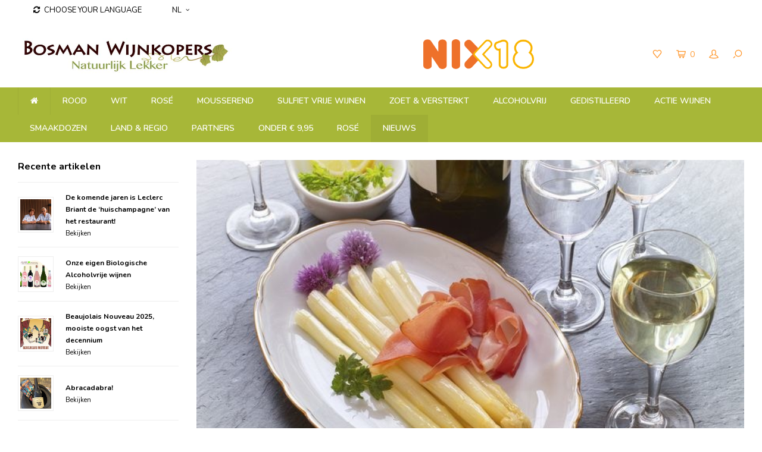

--- FILE ---
content_type: text/html;charset=utf-8
request_url: https://www.bosmanwijnkopers.nl/nl/blogs/nieuws/de-lekkerste-aspergewijn-met-afhaal-bonus/
body_size: 15629
content:
<!DOCTYPE html>
<html lang="nl">
  <head>
    
        
    <meta charset="utf-8"/>
<!-- [START] 'blocks/head.rain' -->
<!--

  (c) 2008-2026 Lightspeed Netherlands B.V.
  http://www.lightspeedhq.com
  Generated: 05-01-2026 @ 04:48:34

-->
<link rel="canonical" href="https://www.bosmanwijnkopers.nl/nl/blogs/nieuws/de-lekkerste-aspergewijn-met-afhaal-bonus/"/>
<link rel="alternate" href="https://www.bosmanwijnkopers.nl/nl/index.rss" type="application/rss+xml" title="Nieuwe producten"/>
<link rel="alternate" href="https://www.bosmanwijnkopers.nl/nl/blogs/nieuws.rss" type="application/rss+xml" title="NIEUWS"/>
<meta name="robots" content="noodp,noydir"/>
<meta name="google-site-verification" content="google-site-verification=wGfpkm02sn4sLwBv3MNbic7-9ICOSh78RpqSwY9CXzk"/>
<meta property="og:url" content="https://www.bosmanwijnkopers.nl/nl/blogs/nieuws/de-lekkerste-aspergewijn-met-afhaal-bonus/?source=facebook"/>
<meta property="og:site_name" content="bosmanwijnkopers.nl"/>
<meta property="og:title" content="NIEUWS - De lekkerste Aspergewijn mét afhaal bonus"/>
<meta property="og:description" content="Wij zijn een kleine, zelfstandige Wijnkoperij die zich toelegt op de import van duurzaam werkende wijnboeren. Veel ervan produceren biologisch en/of biodynamisc"/>
<meta property="og:image" content="https://cdn.webshopapp.com/shops/122384/files/364106667/de-lekkerste-aspergewijn-met-afhaal-bonus.jpg"/>
<script src="https://www.powr.io/powr.js?external-type=lightspeed"></script>
<!--[if lt IE 9]>
<script src="https://cdn.webshopapp.com/assets/html5shiv.js?2025-02-20"></script>
<![endif]-->
<!-- [END] 'blocks/head.rain' -->
    <title>NIEUWS - De lekkerste Aspergewijn mét afhaal bonus - bosmanwijnkopers.nl</title>
    <meta name="description" content="Wij zijn een kleine, zelfstandige Wijnkoperij die zich toelegt op de import van duurzaam werkende wijnboeren. Veel ervan produceren biologisch en/of biodynamisc" />
    <meta name="keywords" content="NIEUWS, -, De, lekkerste, Aspergewijn, mét, afhaal, bonus, wijnkoperij, bosman, den haag, biologische wijnen, biodynamische wijnen, Nico McGough, wijnen, champagne, rode wijn, witte wijn, rose wijn, cava, prosecco, wijnwinkel, wijnhandel, Vegan wijn" />
    <meta http-equiv="X-UA-Compatible" content="IE=edge,chrome=1">
    <meta name="viewport" content="width=device-width, initial-scale=1.0">
    <meta name="apple-mobile-web-app-capable" content="yes">
    <meta name="apple-mobile-web-app-status-bar-style" content="black">
    
    <link rel="shortcut icon" href="https://cdn.webshopapp.com/shops/122384/themes/122723/assets/favicon.ico?20251209215542" type="image/x-icon" />
    <link href='//fonts.googleapis.com/css?family=Nunito:400,300,500,600,700,800,900' rel='stylesheet' type='text/css'>
    <link href='//fonts.googleapis.com/css?family=Nunito:400,300,500,600,700,800,900' rel='stylesheet' type='text/css'>
    <link rel="shortcut icon" href="https://cdn.webshopapp.com/shops/122384/themes/122723/assets/favicon.ico?20251209215542" type="image/x-icon" /> 
    <link rel="stylesheet" href="https://cdn.webshopapp.com/shops/122384/themes/122723/assets/bootstrap.css?20251209215702" />
    <link rel="stylesheet" href="https://cdn.webshopapp.com/shops/122384/themes/122723/assets/font-awesome-min.css?20251209215702" />
    <link rel="stylesheet" href="https://cdn.webshopapp.com/shops/122384/themes/122723/assets/sm-icons.css?20251209215702" />  
    <link rel="stylesheet" href="https://cdn.webshopapp.com/shops/122384/themes/122723/assets/owl-carousel-min.css?20251209215702" />  
    <link rel="stylesheet" href="https://cdn.webshopapp.com/shops/122384/themes/122723/assets/jquery-fancybox-min.css?20251209215702" /> 
    <link rel="stylesheet" href="https://cdn.webshopapp.com/shops/122384/themes/122723/assets/semantic.css?20251209215702" />  
    <link rel="stylesheet" href="https://cdn.webshopapp.com/shops/122384/themes/122723/assets/style.css?20251209215702" /> 
    <link rel="stylesheet" href="https://cdn.webshopapp.com/shops/122384/themes/122723/assets/settings.css?20251209215702" />  
    <link rel="stylesheet" href="https://cdn.webshopapp.com/assets/gui-2-0.css?2025-02-20" />
    <link rel="stylesheet" href="https://cdn.webshopapp.com/assets/gui-responsive-2-0.css?2025-02-20" />   
    <link rel="stylesheet" href="https://cdn.webshopapp.com/shops/122384/themes/122723/assets/custom.css?20251209215702" />
    <script src="https://cdn.webshopapp.com/assets/jquery-1-9-1.js?2025-02-20"></script>
    <script src="https://cdn.webshopapp.com/assets/jquery-ui-1-10-1.js?2025-02-20"></script>
    <script src="https://cdn.webshopapp.com/shops/122384/themes/122723/assets/jquery-touch.js?20251209215702"></script>
    <script src="https://cdn.webshopapp.com/shops/122384/themes/122723/assets/jquery-validate.js?20251209215702"></script>
    
    <script src="https://cdn.webshopapp.com/shops/122384/themes/122723/assets/owl-carousel-min.js?20251209215702"></script>
    <script src="https://cdn.webshopapp.com/shops/122384/themes/122723/assets/jquery-fancybox-min.js?20251209215702"></script>
    <script src="https://cdn.webshopapp.com/shops/122384/themes/122723/assets/semantic.js?20251209215702"></script>
    <script src="https://cdn.webshopapp.com/shops/122384/themes/122723/assets/moment.js?20251209215702"></script>
    <script src="https://cdn.webshopapp.com/shops/122384/themes/122723/assets/js-cookie.js?20251209215702"></script>
    <script src="https://cdn.webshopapp.com/shops/122384/themes/122723/assets/jquery-countdown-min.js?20251209215702"></script>
    <script src="https://cdn.webshopapp.com/shops/122384/themes/122723/assets/global.js?20251209215702"></script>
    <script src="https://cdn.webshopapp.com/shops/122384/themes/122723/assets/jcarousel.js?20251209215702"></script>
    <script src="https://cdn.webshopapp.com/assets/gui.js?2025-02-20"></script>
    <script src="https://cdn.webshopapp.com/assets/gui-responsive-2-0.js?2025-02-20"></script>
        <!--[if lt IE 9]>
    <link rel="stylesheet" href="https://cdn.webshopapp.com/shops/122384/themes/122723/assets/style-ie.css?20251209215702" />
    <![endif]-->
  </head>
  <body>  
  
            
    <div itemscope itemtype="http://schema.org/BreadcrumbList">
	<div itemprop="itemListElement" itemscope itemtype="http://schema.org/ListItem">
    <a itemprop="item" href="https://www.bosmanwijnkopers.nl/nl/"><span itemprop="name" content="Home"></span></a>
    <meta itemprop="position" content="1" />
  </div>
    	<div itemprop="itemListElement" itemscope itemtype="http://schema.org/ListItem">
      <a itemprop="item" href="https://www.bosmanwijnkopers.nl/nl/blogs/nieuws/de-lekkerste-aspergewijn-met-afhaal-bonus/"><span itemprop="name" content="De lekkerste Aspergewijn mét afhaal bonus"></span></a>
      <meta itemprop="position" content="2" />
    </div>
    	<div itemprop="itemListElement" itemscope itemtype="http://schema.org/ListItem">
      <a itemprop="item" href="https://www.bosmanwijnkopers.nl/nl/blogs/nieuws/"><span itemprop="name" content="NIEUWS"></span></a>
      <meta itemprop="position" content="3" />
    </div>
  </div>

    <div class="cart-overlay cart"></div>

<div class="cart-side cart">
  <div class="cart-inner">
    
    <div class="cart-title-wrap">
      <div class="cart-title">
        <div class="align">
          <div class="title title-font align-middle">Winkelwagen</div>
          <div class="items text-right align-middle"><span class="item-qty">0</span> artikelen</div>
        </div>
      </div>
      <div class="close-cart">
        <div class="align align-100">
          <div class="align-middle">
            <i class="fa fa-close"></i></div>
          </div>
        </div>
    </div>
    
    <div class="cart-body">
      
        
      <div class="no-cart-products">Geen producten gevonden...</div>
      
    </div>
    
        
  </div>
</div>    <div class="cart-overlay wishlist"></div>

<div class="cart-side wishlist">
  <div class="cart-inner">
    
    <div class="cart-title-wrap">
      <div class="cart-title">
        <div class="align">
          <div class="title title-font align-middle">Verlanglijst</div>
          <div class="items text-right align-middle"><span class="item-qty"></span> artikelen</div>
        </div>
      </div>
      <div class="close-cart">
        <div class="align align-100">
          <div class="align-middle">
            <i class="fa fa-close"></i></div>
          </div>
        </div>
    </div>
    
    <div class="cart-body">
      
      <div class="cart-products">
        <table>
          
        </table>
      </div>
      
            <div class="no-cart-products">U moet ingelogd zijn om deze functie te gebruiken....</div>
            
    </div>
    
  </div>
</div>    <div class="mobile-menu-overlay menu"></div>

<div class="mobile-menu cart">
  <div class="mobile-menu-inner">
    
  <div class="logo large align-middle">
    <a href="https://www.bosmanwijnkopers.nl/nl/">
            <img src="https://cdn.webshopapp.com/shops/122384/themes/122723/assets/mobile-menu-logo.png?20251209215542" alt="bosmanwijnkopers.nl">
          </a>
  </div>
  
    <ul class="sub-menu">
              	<li>
        	<a href="#login-popup" data-fancybox><i class="fa fa-user before"></i>Inloggen</a>
        </li>
            </ul>
    
   <ul>
          <li class=""><a class="normal-link" href="https://www.bosmanwijnkopers.nl/nl/rood/"><i class="fa fa-circle-o before"></i>ROOD</a><span class="more-cats"><i class="fa fa-angle-right"></i></span>              <ul class="">
                    <li class=""><a class="normal-link" href="https://www.bosmanwijnkopers.nl/nl/rood/alicante-bouchet/">Alicante Bouchet</a>
            
          </li>
                    <li class=""><a class="normal-link" href="https://www.bosmanwijnkopers.nl/nl/rood/cabernet-sauvignon/">Cabernet Sauvignon</a>
            
          </li>
                    <li class=""><a class="normal-link" href="https://www.bosmanwijnkopers.nl/nl/rood/graciano/">Graciano</a>
            
          </li>
                    <li class=""><a class="normal-link" href="https://www.bosmanwijnkopers.nl/nl/rood/merlot/">Merlot</a>
            
          </li>
                    <li class=""><a class="normal-link" href="https://www.bosmanwijnkopers.nl/nl/rood/syrah/">Syrah</a>
            
          </li>
                    <li class=""><a class="normal-link" href="https://www.bosmanwijnkopers.nl/nl/rood/tinta-de-toro/">Tinta de Toro</a>
            
          </li>
                    <li class=""><a class="normal-link" href="https://www.bosmanwijnkopers.nl/nl/rood/garnacha/">Garnacha</a>
            
          </li>
                    <li class=""><a class="normal-link" href="https://www.bosmanwijnkopers.nl/nl/rood/bobal/">Bobal</a>
            
          </li>
                    <li class=""><a class="normal-link" href="https://www.bosmanwijnkopers.nl/nl/rood/monastrell/">Monastrell</a>
            
          </li>
                    <li class=""><a class="normal-link" href="https://www.bosmanwijnkopers.nl/nl/rood/montepulciano/">Montepulciano</a>
            
          </li>
                    <li class=""><a class="normal-link" href="https://www.bosmanwijnkopers.nl/nl/rood/corvinone/">Corvinone</a>
            
          </li>
                    <li class=""><a class="normal-link" href="https://www.bosmanwijnkopers.nl/nl/rood/corvina/">Corvina</a>
            
          </li>
                    <li class=""><a class="normal-link" href="https://www.bosmanwijnkopers.nl/nl/rood/aragones/">Aragones</a>
            
          </li>
                    <li class=""><a class="normal-link" href="https://www.bosmanwijnkopers.nl/nl/rood/rondinella/">Rondinella</a>
            
          </li>
                    <li class=""><a class="normal-link" href="https://www.bosmanwijnkopers.nl/nl/rood/marzemino/">Marzemino</a>
            
          </li>
                    <li class=""><a class="normal-link" href="https://www.bosmanwijnkopers.nl/nl/rood/rebo/">Rebo</a>
            
          </li>
                    <li class=""><a class="normal-link" href="https://www.bosmanwijnkopers.nl/nl/rood/vernatsch/">Vernatsch</a>
            
          </li>
                    <li class=""><a class="normal-link" href="https://www.bosmanwijnkopers.nl/nl/rood/lagrein/">Lagrein</a>
            
          </li>
                    <li class=""><a class="normal-link" href="https://www.bosmanwijnkopers.nl/nl/rood/carignan/">Carignan</a>
            
          </li>
                    <li class=""><a class="normal-link" href="https://www.bosmanwijnkopers.nl/nl/rood/mouvedre/">Mouvèdre</a>
            
          </li>
                    <li class=""><a class="normal-link" href="https://www.bosmanwijnkopers.nl/nl/rood/cinsault/">Cinsault</a>
            
          </li>
                    <li class=""><a class="normal-link" href="https://www.bosmanwijnkopers.nl/nl/rood/jaen/">Jaen</a>
            
          </li>
                    <li class=""><a class="normal-link" href="https://www.bosmanwijnkopers.nl/nl/rood/pinotage/">Pinotage</a>
            
          </li>
                    <li class=""><a class="normal-link" href="https://www.bosmanwijnkopers.nl/nl/rood/touriga-nacional/">Touriga Nacional</a>
            
          </li>
                    <li class=""><a class="normal-link" href="https://www.bosmanwijnkopers.nl/nl/rood/cabernet-franc/">Cabernet Franc</a>
            
          </li>
                    <li class=""><a class="normal-link" href="https://www.bosmanwijnkopers.nl/nl/rood/sangiovese/">Sangiovese</a>
            
          </li>
                    <li class=""><a class="normal-link" href="https://www.bosmanwijnkopers.nl/nl/rood/grenache-noir/">Grenache Noir</a>
            
          </li>
                    <li class=""><a class="normal-link" href="https://www.bosmanwijnkopers.nl/nl/rood/barbera/">Barbera</a>
            
          </li>
                    <li class=""><a class="normal-link" href="https://www.bosmanwijnkopers.nl/nl/rood/pinot-noir/">Pinot Noir</a>
            
          </li>
                    <li class=""><a class="normal-link" href="https://www.bosmanwijnkopers.nl/nl/rood/nebbiolo/">Nebbiolo</a>
            
          </li>
                    <li class=""><a class="normal-link" href="https://www.bosmanwijnkopers.nl/nl/rood/nero-davola/">Nero d&#039;Avola</a>
            
          </li>
                    <li class=""><a class="normal-link" href="https://www.bosmanwijnkopers.nl/nl/rood/zweigelt/">Zweigelt</a>
            
          </li>
                    <li class=""><a class="normal-link" href="https://www.bosmanwijnkopers.nl/nl/rood/mencia/">Mencia</a>
            
          </li>
                    <li class=""><a class="normal-link" href="https://www.bosmanwijnkopers.nl/nl/rood/tempranillo/">Tempranillo</a>
            
          </li>
                    <li class=""><a class="normal-link" href="https://www.bosmanwijnkopers.nl/nl/rood/gropello/">Gropello</a>
            
          </li>
                    <li class=""><a class="normal-link" href="https://www.bosmanwijnkopers.nl/nl/rood/carmenere/">Carmenere</a>
            
          </li>
                    <li class=""><a class="normal-link" href="https://www.bosmanwijnkopers.nl/nl/rood/malbec/">Malbec</a>
            
          </li>
                    <li class=""><a class="normal-link" href="https://www.bosmanwijnkopers.nl/nl/rood/petit-verdot/">Petit Verdot</a>
            
          </li>
                    <li class=""><a class="normal-link" href="https://www.bosmanwijnkopers.nl/nl/rood/lemberger/">Lemberger</a>
            
          </li>
                    <li class=""><a class="normal-link" href="https://www.bosmanwijnkopers.nl/nl/rood/portugieser/">Portugieser</a>
            
          </li>
                    <li class=""><a class="normal-link" href="https://www.bosmanwijnkopers.nl/nl/rood/dornfelder/">Dornfelder</a>
            
          </li>
                    <li class=""><a class="normal-link" href="https://www.bosmanwijnkopers.nl/nl/rood/st-laurent/">st Laurent</a>
            
          </li>
                    <li class=""><a class="normal-link" href="https://www.bosmanwijnkopers.nl/nl/rood/tinta-roriz/">Tinta Roriz</a>
            
          </li>
                    <li class=""><a class="normal-link" href="https://www.bosmanwijnkopers.nl/nl/rood/canaiolo/">Canaiolo</a>
            
          </li>
                    <li class=""><a class="normal-link" href="https://www.bosmanwijnkopers.nl/nl/rood/colorino/">Colorino</a>
            
          </li>
                    <li class=""><a class="normal-link" href="https://www.bosmanwijnkopers.nl/nl/rood/ciliegiolo/">Ciliegiolo</a>
            
          </li>
                    <li class=""><a class="normal-link" href="https://www.bosmanwijnkopers.nl/nl/rood/blauburgunder/">Blauburgunder</a>
            
          </li>
                    <li class=""><a class="normal-link" href="https://www.bosmanwijnkopers.nl/nl/rood/fruhburgunder/">Fruhburgunder</a>
            
          </li>
                    <li class=""><a class="normal-link" href="https://www.bosmanwijnkopers.nl/nl/rood/spatburgunder/">Spatburgunder</a>
            
          </li>
                    <li class=""><a class="normal-link" href="https://www.bosmanwijnkopers.nl/nl/rood/primitivo/">Primitivo</a>
            
          </li>
                    <li class=""><a class="normal-link" href="https://www.bosmanwijnkopers.nl/nl/rood/negroamaro/">Negroamaro</a>
            
          </li>
                    <li class=""><a class="normal-link" href="https://www.bosmanwijnkopers.nl/nl/rood/aglianico/">Aglianico</a>
            
          </li>
                    <li class=""><a class="normal-link" href="https://www.bosmanwijnkopers.nl/nl/rood/molinara/">Molinara</a>
            
          </li>
                    <li class=""><a class="normal-link" href="https://www.bosmanwijnkopers.nl/nl/rood/negoska/">Negoska</a>
            
          </li>
                    <li class=""><a class="normal-link" href="https://www.bosmanwijnkopers.nl/nl/rood/gamay/">Gamay</a>
            
          </li>
                    <li class=""><a class="normal-link" href="https://www.bosmanwijnkopers.nl/nl/rood/cabernet-cortis/">Cabernet Cortis</a>
            
          </li>
                    <li class=""><a class="normal-link" href="https://www.bosmanwijnkopers.nl/nl/rood/marselan/">Marselan</a>
            
          </li>
                    <li class=""><a class="normal-link" href="https://www.bosmanwijnkopers.nl/nl/rood/bonarda/">Bonarda</a>
            
          </li>
                    <li class=""><a class="normal-link" href="https://www.bosmanwijnkopers.nl/nl/rood/garnacha-tintorera/">Garnacha Tintorera</a>
            
          </li>
                    <li class=""><a class="normal-link" href="https://www.bosmanwijnkopers.nl/nl/rood/alicante/">Alicante</a>
            
          </li>
                    <li class=""><a class="normal-link" href="https://www.bosmanwijnkopers.nl/nl/rood/albarossa/">Albarossa</a>
            
          </li>
                    <li class=""><a class="normal-link" href="https://www.bosmanwijnkopers.nl/nl/rood/massareta/">Massareta</a>
            
          </li>
                    <li class=""><a class="normal-link" href="https://www.bosmanwijnkopers.nl/nl/rood/dolcetto/">Dolcetto</a>
            
          </li>
                    <li class=""><a class="normal-link" href="https://www.bosmanwijnkopers.nl/nl/rood/tinto-fino/">Tinto Fino</a>
            
          </li>
                    <li class=""><a class="normal-link" href="https://www.bosmanwijnkopers.nl/nl/rood/kekfrankos/">Kékfrankos</a>
            
          </li>
                    <li class=""><a class="normal-link" href="https://www.bosmanwijnkopers.nl/nl/rood/shiraz/">Shiraz</a>
            
          </li>
                    <li class=""><a class="normal-link" href="https://www.bosmanwijnkopers.nl/nl/rood/niellucciu/">Niellucciu</a>
            
          </li>
                    <li class=""><a class="normal-link" href="https://www.bosmanwijnkopers.nl/nl/rood/minustellu/">Minustellu</a>
            
          </li>
                    <li class=""><a class="normal-link" href="https://www.bosmanwijnkopers.nl/nl/rood/refosco/">Refosco</a>
            
          </li>
                    <li class=""><a class="normal-link" href="https://www.bosmanwijnkopers.nl/nl/rood/castelao/">Castelao</a>
            
          </li>
                    <li class=""><a class="normal-link" href="https://www.bosmanwijnkopers.nl/nl/rood/trincadeira/">Trincadeira</a>
            
          </li>
                    <li class=""><a class="normal-link" href="https://www.bosmanwijnkopers.nl/nl/rood/nerello-mascalese/">Nerello Mascalese</a>
            
          </li>
                    <li class=""><a class="normal-link" href="https://www.bosmanwijnkopers.nl/nl/rood/mondeuse/">Mondeuse</a>
            
          </li>
                  </ul>
            </li>
          <li class=""><a class="normal-link" href="https://www.bosmanwijnkopers.nl/nl/wit/"><i class="fa fa-circle-o before"></i>WIT</a><span class="more-cats"><i class="fa fa-angle-right"></i></span>              <ul class="">
                    <li class=""><a class="normal-link" href="https://www.bosmanwijnkopers.nl/nl/wit/antao-vaz/">Antao Vaz</a>
            
          </li>
                    <li class=""><a class="normal-link" href="https://www.bosmanwijnkopers.nl/nl/wit/treixadura/">Treixadura</a>
            
          </li>
                    <li class=""><a class="normal-link" href="https://www.bosmanwijnkopers.nl/nl/wit/torrontes/">Torrontes</a>
            
          </li>
                    <li class=""><a class="normal-link" href="https://www.bosmanwijnkopers.nl/nl/wit/pecorino/">Pecorino</a>
            
          </li>
                    <li class=""><a class="normal-link" href="https://www.bosmanwijnkopers.nl/nl/wit/verdicchio/">Verdicchio</a>
            
          </li>
                    <li class=""><a class="normal-link" href="https://www.bosmanwijnkopers.nl/nl/wit/catarratto/">Catarratto</a>
            
          </li>
                    <li class=""><a class="normal-link" href="https://www.bosmanwijnkopers.nl/nl/wit/inzolia/">Inzolia</a>
            
          </li>
                    <li class=""><a class="normal-link" href="https://www.bosmanwijnkopers.nl/nl/wit/muller-thurgau/">Muller Thurgau</a>
            
          </li>
                    <li class=""><a class="normal-link" href="https://www.bosmanwijnkopers.nl/nl/wit/godello/">Godello</a>
            
          </li>
                    <li class=""><a class="normal-link" href="https://www.bosmanwijnkopers.nl/nl/wit/viura/">Viura</a>
            
          </li>
                    <li class=""><a class="normal-link" href="https://www.bosmanwijnkopers.nl/nl/wit/pinot-bianco/">Pinot Bianco</a>
            
          </li>
                    <li class=""><a class="normal-link" href="https://www.bosmanwijnkopers.nl/nl/wit/verdejo/">Verdejo</a>
            
          </li>
                    <li class=""><a class="normal-link" href="https://www.bosmanwijnkopers.nl/nl/wit/arien/">Arien</a>
            
          </li>
                    <li class=""><a class="normal-link" href="https://www.bosmanwijnkopers.nl/nl/wit/petit-menseng/">Petit Menseng</a>
            
          </li>
                    <li class=""><a class="normal-link" href="https://www.bosmanwijnkopers.nl/nl/wit/malvasia/">Malvasia</a>
            
          </li>
                    <li class=""><a class="normal-link" href="https://www.bosmanwijnkopers.nl/nl/wit/moscatel-alexandrie/">Moscatel Alexandrie</a>
            
          </li>
                    <li class=""><a class="normal-link" href="https://www.bosmanwijnkopers.nl/nl/wit/siria/">Siria</a>
            
          </li>
                    <li class=""><a class="normal-link" href="https://www.bosmanwijnkopers.nl/nl/wit/fontecal/">Fontecal</a>
            
          </li>
                    <li class=""><a class="normal-link" href="https://www.bosmanwijnkopers.nl/nl/wit/arinto/">Arinto</a>
            
          </li>
                    <li class=""><a class="normal-link" href="https://www.bosmanwijnkopers.nl/nl/wit/vermentino/">Vermentino</a>
            
          </li>
                    <li class=""><a class="normal-link" href="https://www.bosmanwijnkopers.nl/nl/wit/albarola/">Albarola</a>
            
          </li>
                    <li class=""><a class="normal-link" href="https://www.bosmanwijnkopers.nl/nl/wit/pinot-grigio/">Pinot Grigio</a>
            
          </li>
                    <li class=""><a class="normal-link" href="https://www.bosmanwijnkopers.nl/nl/wit/turbiana/">Turbiana</a>
            
          </li>
                    <li class=""><a class="normal-link" href="https://www.bosmanwijnkopers.nl/nl/wit/silvaner/">Silvaner</a>
            
          </li>
                    <li class=""><a class="normal-link" href="https://www.bosmanwijnkopers.nl/nl/wit/sauvignon-blanc/">Sauvignon Blanc</a>
            
          </li>
                    <li class=""><a class="normal-link" href="https://www.bosmanwijnkopers.nl/nl/wit/chardonnay/">Chardonnay</a>
            
          </li>
                    <li class=""><a class="normal-link" href="https://www.bosmanwijnkopers.nl/nl/wit/viognier/">Viognier</a>
            
          </li>
                    <li class=""><a class="normal-link" href="https://www.bosmanwijnkopers.nl/nl/wit/semillon/">Semillon</a>
            
          </li>
                    <li class=""><a class="normal-link" href="https://www.bosmanwijnkopers.nl/nl/wit/chenin-blanc/">Chenin Blanc</a>
            
          </li>
                    <li class=""><a class="normal-link" href="https://www.bosmanwijnkopers.nl/nl/wit/auxerrois/">Auxerrois</a>
            
          </li>
                    <li class=""><a class="normal-link" href="https://www.bosmanwijnkopers.nl/nl/wit/riesling/">Riesling</a>
            
          </li>
                    <li class=""><a class="normal-link" href="https://www.bosmanwijnkopers.nl/nl/wit/trebbiano/">Trebbiano</a>
            
          </li>
                    <li class=""><a class="normal-link" href="https://www.bosmanwijnkopers.nl/nl/wit/johanniter/">Johanniter</a>
            
          </li>
                    <li class=""><a class="normal-link" href="https://www.bosmanwijnkopers.nl/nl/wit/pinot-blanc/">Pinot Blanc</a>
            
          </li>
                    <li class=""><a class="normal-link" href="https://www.bosmanwijnkopers.nl/nl/wit/pinot-gris/">Pinot Gris</a>
            
          </li>
                    <li class=""><a class="normal-link" href="https://www.bosmanwijnkopers.nl/nl/wit/muscat/">Muscat</a>
            
          </li>
                    <li class=""><a class="normal-link" href="https://www.bosmanwijnkopers.nl/nl/wit/melon-de-bourgogne/">Melon de Bourgogne</a>
            
          </li>
                    <li class=""><a class="normal-link" href="https://www.bosmanwijnkopers.nl/nl/wit/gewurztraminer/">Gewurztraminer</a>
            
          </li>
                    <li class=""><a class="normal-link" href="https://www.bosmanwijnkopers.nl/nl/wit/picpoul/">Picpoul</a>
            
          </li>
                    <li class=""><a class="normal-link" href="https://www.bosmanwijnkopers.nl/nl/wit/grenache-blanc/">Grenache Blanc</a>
            
          </li>
                    <li class=""><a class="normal-link" href="https://www.bosmanwijnkopers.nl/nl/wit/rousanne/">Rousanne</a>
            
          </li>
                    <li class=""><a class="normal-link" href="https://www.bosmanwijnkopers.nl/nl/wit/ugni-blanc/">Ugni Blanc</a>
            
          </li>
                    <li class=""><a class="normal-link" href="https://www.bosmanwijnkopers.nl/nl/wit/rivaner/">Rivaner</a>
            
          </li>
                    <li class=""><a class="normal-link" href="https://www.bosmanwijnkopers.nl/nl/wit/elbling/">Elbling</a>
            
          </li>
                    <li class=""><a class="normal-link" href="https://www.bosmanwijnkopers.nl/nl/wit/garganega/">Garganega</a>
            
          </li>
                    <li class=""><a class="normal-link" href="https://www.bosmanwijnkopers.nl/nl/wit/greco/">Greco</a>
            
          </li>
                    <li class=""><a class="normal-link" href="https://www.bosmanwijnkopers.nl/nl/wit/sauvignon-gris/">Sauvignon Gris</a>
            
          </li>
                    <li class=""><a class="normal-link" href="https://www.bosmanwijnkopers.nl/nl/wit/albarino/">Albarino</a>
            
          </li>
                    <li class=""><a class="normal-link" href="https://www.bosmanwijnkopers.nl/nl/wit/marsanne/">Marsanne</a>
            
          </li>
                    <li class=""><a class="normal-link" href="https://www.bosmanwijnkopers.nl/nl/wit/colombard/">Colombard</a>
            
          </li>
                    <li class=""><a class="normal-link" href="https://www.bosmanwijnkopers.nl/nl/wit/gruner-veltliner/">Gruner Veltliner</a>
            
          </li>
                    <li class=""><a class="normal-link" href="https://www.bosmanwijnkopers.nl/nl/wit/roter-veltliner/">Roter Veltliner</a>
            
          </li>
                    <li class=""><a class="normal-link" href="https://www.bosmanwijnkopers.nl/nl/wit/manzoni/">Manzoni</a>
            
          </li>
                    <li class=""><a class="normal-link" href="https://www.bosmanwijnkopers.nl/nl/wit/moscato/">Moscato</a>
            
          </li>
                    <li class=""><a class="normal-link" href="https://www.bosmanwijnkopers.nl/nl/wit/grauburgunder/">Grauburgunder</a>
            
          </li>
                    <li class=""><a class="normal-link" href="https://www.bosmanwijnkopers.nl/nl/wit/cabernet-cortis/">Cabernet Cortis</a>
            
          </li>
                    <li class=""><a class="normal-link" href="https://www.bosmanwijnkopers.nl/nl/wit/fiano/">Fiano</a>
            
          </li>
                    <li class=""><a class="normal-link" href="https://www.bosmanwijnkopers.nl/nl/wit/macabeo/">Macabeo</a>
            
          </li>
                    <li class=""><a class="normal-link" href="https://www.bosmanwijnkopers.nl/nl/wit/assyrtiko/">Assyrtiko</a>
            
          </li>
                    <li class=""><a class="normal-link" href="https://www.bosmanwijnkopers.nl/nl/wit/gelber-muskateller/">Gelber Muskateller</a>
            
          </li>
                    <li class=""><a class="normal-link" href="https://www.bosmanwijnkopers.nl/nl/wit/clairette/">Clairette</a>
            
          </li>
                    <li class=""><a class="normal-link" href="https://www.bosmanwijnkopers.nl/nl/wit/passerina/">Passerina</a>
            
          </li>
                    <li class=""><a class="normal-link" href="https://www.bosmanwijnkopers.nl/nl/wit/greco-di-tufo/">Greco di Tufo</a>
            
          </li>
                    <li class=""><a class="normal-link" href="https://www.bosmanwijnkopers.nl/nl/wit/falanghina/">Falanghina</a>
            
          </li>
                    <li class=""><a class="normal-link" href="https://www.bosmanwijnkopers.nl/nl/wit/fiano-di-avellino/">Fiano di Avellino</a>
            
          </li>
                    <li class=""><a class="normal-link" href="https://www.bosmanwijnkopers.nl/nl/wit/pinot-noir/">Pinot Noir</a>
            
          </li>
                    <li class=""><a class="normal-link" href="https://www.bosmanwijnkopers.nl/nl/wit/vermentino-10242899/">Vermentino</a>
            
          </li>
                    <li class=""><a class="normal-link" href="https://www.bosmanwijnkopers.nl/nl/wit/alvarinho/">Alvarinho</a>
            
          </li>
                    <li class=""><a class="normal-link" href="https://www.bosmanwijnkopers.nl/nl/wit/tuchi/">Tuchi</a>
            
          </li>
                    <li class=""><a class="normal-link" href="https://www.bosmanwijnkopers.nl/nl/wit/arneis/">Arneis</a>
            
          </li>
                    <li class=""><a class="normal-link" href="https://www.bosmanwijnkopers.nl/nl/wit/gavi/">Gavi</a>
            
          </li>
                    <li class=""><a class="normal-link" href="https://www.bosmanwijnkopers.nl/nl/wit/albillo-mayor/">Albillo Mayor</a>
            
          </li>
                    <li class=""><a class="normal-link" href="https://www.bosmanwijnkopers.nl/nl/wit/gros-manseng/">Gros Manseng</a>
            
          </li>
                    <li class=""><a class="normal-link" href="https://www.bosmanwijnkopers.nl/nl/wit/biancu-gentile/">Biancu Gentile</a>
            
          </li>
                    <li class=""><a class="normal-link" href="https://www.bosmanwijnkopers.nl/nl/wit/ribolla-gialla/">Ribolla Gialla</a>
            
          </li>
                    <li class=""><a class="normal-link" href="https://www.bosmanwijnkopers.nl/nl/wit/friulano/">Friulano</a>
            
          </li>
                    <li class=""><a class="normal-link" href="https://www.bosmanwijnkopers.nl/nl/wit/cortese/">Cortese</a>
            
          </li>
                    <li class=""><a class="normal-link" href="https://www.bosmanwijnkopers.nl/nl/wit/jacquere/">Jacquere</a>
            
          </li>
                    <li class=""><a class="normal-link" href="https://www.bosmanwijnkopers.nl/nl/wit/altesse/">Altesse</a>
            
          </li>
                    <li class=""><a class="normal-link" href="https://www.bosmanwijnkopers.nl/nl/wit/cruet/">Cruet</a>
            
          </li>
                    <li class=""><a class="normal-link" href="https://www.bosmanwijnkopers.nl/nl/wit/fernao-pires/">Fernao-Pires</a>
            
          </li>
                    <li class=""><a class="normal-link" href="https://www.bosmanwijnkopers.nl/nl/wit/picolit/">Picolit</a>
            
          </li>
                    <li class=""><a class="normal-link" href="https://www.bosmanwijnkopers.nl/nl/wit/inzolia-12409326/">Inzolia</a>
            
          </li>
                    <li class=""><a class="normal-link" href="https://www.bosmanwijnkopers.nl/nl/wit/grecanico/">Grecanico</a>
            
          </li>
                    <li class=""><a class="normal-link" href="https://www.bosmanwijnkopers.nl/nl/wit/grillo/">Grillo</a>
            
          </li>
                    <li class=""><a class="normal-link" href="https://www.bosmanwijnkopers.nl/nl/wit/garnacha-blanca/">Garnacha Blanca</a>
            
          </li>
                  </ul>
            </li>
          <li class=""><a class="normal-link" href="https://www.bosmanwijnkopers.nl/nl/rose/"><i class="fa fa-circle-o before"></i>ROSÉ</a><span class="more-cats"><i class="fa fa-angle-right"></i></span>              <ul class="">
                    <li class=""><a class="normal-link" href="https://www.bosmanwijnkopers.nl/nl/rose/grenache/">Grenache</a>
            
          </li>
                    <li class=""><a class="normal-link" href="https://www.bosmanwijnkopers.nl/nl/rose/aragones/">Aragones</a>
            
          </li>
                    <li class=""><a class="normal-link" href="https://www.bosmanwijnkopers.nl/nl/rose/merlot/">Merlot</a>
            
          </li>
                    <li class=""><a class="normal-link" href="https://www.bosmanwijnkopers.nl/nl/rose/gropello/">Gropello</a>
            
          </li>
                    <li class=""><a class="normal-link" href="https://www.bosmanwijnkopers.nl/nl/rose/pinot-gris/">Pinot Gris</a>
            
          </li>
                    <li class=""><a class="normal-link" href="https://www.bosmanwijnkopers.nl/nl/rose/syrah/">Syrah</a>
            
          </li>
                    <li class=""><a class="normal-link" href="https://www.bosmanwijnkopers.nl/nl/rose/cabernet-franc/">Cabernet Franc</a>
            
          </li>
                    <li class=""><a class="normal-link" href="https://www.bosmanwijnkopers.nl/nl/rose/malbec/">Malbec</a>
            
          </li>
                    <li class=""><a class="normal-link" href="https://www.bosmanwijnkopers.nl/nl/rose/sangiovese/">Sangiovese</a>
            
          </li>
                    <li class=""><a class="normal-link" href="https://www.bosmanwijnkopers.nl/nl/rose/barbera/">Barbera</a>
            
          </li>
                    <li class=""><a class="normal-link" href="https://www.bosmanwijnkopers.nl/nl/rose/tempranillo/">Tempranillo</a>
            
          </li>
                    <li class=""><a class="normal-link" href="https://www.bosmanwijnkopers.nl/nl/rose/garnacha/">Garnacha</a>
            
          </li>
                    <li class=""><a class="normal-link" href="https://www.bosmanwijnkopers.nl/nl/rose/marzemino/">Marzemino</a>
            
          </li>
                    <li class=""><a class="normal-link" href="https://www.bosmanwijnkopers.nl/nl/rose/cinsault/">Cinsault</a>
            
          </li>
                    <li class=""><a class="normal-link" href="https://www.bosmanwijnkopers.nl/nl/rose/touriga-nacional/">Touriga Nacional</a>
            
          </li>
                    <li class=""><a class="normal-link" href="https://www.bosmanwijnkopers.nl/nl/rose/pinot-noir/">Pinot Noir</a>
            
          </li>
                    <li class=""><a class="normal-link" href="https://www.bosmanwijnkopers.nl/nl/rose/monastrell/">Monastrell</a>
            
          </li>
                    <li class=""><a class="normal-link" href="https://www.bosmanwijnkopers.nl/nl/rose/zweigelt/">Zweigelt</a>
            
          </li>
                    <li class=""><a class="normal-link" href="https://www.bosmanwijnkopers.nl/nl/rose/mourvedre/">Mourvèdre</a>
            
          </li>
                    <li class=""><a class="normal-link" href="https://www.bosmanwijnkopers.nl/nl/rose/tibouren/">Tibouren</a>
            
          </li>
                    <li class=""><a class="normal-link" href="https://www.bosmanwijnkopers.nl/nl/rose/pinot-grigio/">Pinot Grigio</a>
            
          </li>
                  </ul>
            </li>
          <li class=""><a class="normal-link" href="https://www.bosmanwijnkopers.nl/nl/mousserend/"><i class="fa fa-circle-o before"></i>MOUSSEREND</a><span class="more-cats"><i class="fa fa-angle-right"></i></span>              <ul class="">
                    <li class=""><a class="normal-link" href="https://www.bosmanwijnkopers.nl/nl/mousserend/arbois/">Arbois</a>
            
          </li>
                    <li class=""><a class="normal-link" href="https://www.bosmanwijnkopers.nl/nl/mousserend/xarel-lo/">Xarel-Lo</a>
            
          </li>
                    <li class=""><a class="normal-link" href="https://www.bosmanwijnkopers.nl/nl/mousserend/chenin-blanc/">Chenin Blanc</a>
            
          </li>
                    <li class=""><a class="normal-link" href="https://www.bosmanwijnkopers.nl/nl/mousserend/parellada/">Parellada</a>
            
          </li>
                    <li class=""><a class="normal-link" href="https://www.bosmanwijnkopers.nl/nl/mousserend/merlot/">Merlot</a>
            
          </li>
                    <li class=""><a class="normal-link" href="https://www.bosmanwijnkopers.nl/nl/mousserend/macabeu/">Macabeu</a>
            
          </li>
                    <li class=""><a class="normal-link" href="https://www.bosmanwijnkopers.nl/nl/mousserend/pinot-noir/">Pinot Noir</a>
            
          </li>
                    <li class=""><a class="normal-link" href="https://www.bosmanwijnkopers.nl/nl/mousserend/pinot-meunier/">Pinot Meunier</a>
            
          </li>
                    <li class=""><a class="normal-link" href="https://www.bosmanwijnkopers.nl/nl/mousserend/prosecco/">Prosecco</a>
            
          </li>
                    <li class=""><a class="normal-link" href="https://www.bosmanwijnkopers.nl/nl/mousserend/verduzzo/">Verduzzo</a>
            
          </li>
                    <li class=""><a class="normal-link" href="https://www.bosmanwijnkopers.nl/nl/mousserend/chardonnay/">Chardonnay</a>
            
          </li>
                    <li class=""><a class="normal-link" href="https://www.bosmanwijnkopers.nl/nl/mousserend/cabernet-franc/">Cabernet Franc</a>
            
          </li>
                    <li class=""><a class="normal-link" href="https://www.bosmanwijnkopers.nl/nl/mousserend/pinot-grigio/">Pinot Grigio</a>
            
          </li>
                    <li class=""><a class="normal-link" href="https://www.bosmanwijnkopers.nl/nl/mousserend/grolleau-gris/">Grolleau Gris</a>
            
          </li>
                    <li class=""><a class="normal-link" href="https://www.bosmanwijnkopers.nl/nl/mousserend/garnacha-negra/">Garnacha Negra</a>
            
          </li>
                    <li class=""><a class="normal-link" href="https://www.bosmanwijnkopers.nl/nl/mousserend/moscato/">Moscato</a>
            
          </li>
                    <li class=""><a class="normal-link" href="https://www.bosmanwijnkopers.nl/nl/mousserend/pinot-blanc/">Pinot Blanc</a>
            
          </li>
                    <li class=""><a class="normal-link" href="https://www.bosmanwijnkopers.nl/nl/mousserend/pinot-gris/">Pinot Gris</a>
            
          </li>
                  </ul>
            </li>
          <li class=""><a class="normal-link" href="https://www.bosmanwijnkopers.nl/nl/sulfiet-vrije-wijnen/"><i class="fa fa-circle-o before"></i>SULFIET VRIJE WIJNEN</a>            </li>
          <li class=""><a class="normal-link" href="https://www.bosmanwijnkopers.nl/nl/zoet-versterkt/"><i class="fa fa-circle-o before"></i>ZOET &amp; VERSTERKT</a><span class="more-cats"><i class="fa fa-angle-right"></i></span>              <ul class="">
                    <li class=""><a class="normal-link" href="https://www.bosmanwijnkopers.nl/nl/zoet-versterkt/touriga-nacional/">Touriga Nacional</a>
            
          </li>
                    <li class=""><a class="normal-link" href="https://www.bosmanwijnkopers.nl/nl/zoet-versterkt/macabeo/">Macabeo</a>
            
          </li>
                    <li class=""><a class="normal-link" href="https://www.bosmanwijnkopers.nl/nl/zoet-versterkt/grenache-gris/">Grenache Gris</a>
            
          </li>
                    <li class=""><a class="normal-link" href="https://www.bosmanwijnkopers.nl/nl/zoet-versterkt/grenache-blanc/">Grenache Blanc</a>
            
          </li>
                    <li class=""><a class="normal-link" href="https://www.bosmanwijnkopers.nl/nl/zoet-versterkt/grenache-noir/">Grenache Noir</a>
            
          </li>
                    <li class=""><a class="normal-link" href="https://www.bosmanwijnkopers.nl/nl/zoet-versterkt/pedro-ximenez/">Pedro Ximenez</a>
            
          </li>
                    <li class=""><a class="normal-link" href="https://www.bosmanwijnkopers.nl/nl/zoet-versterkt/rabigato/">Rabigato</a>
            
          </li>
                    <li class=""><a class="normal-link" href="https://www.bosmanwijnkopers.nl/nl/zoet-versterkt/codega/">Codega</a>
            
          </li>
                    <li class=""><a class="normal-link" href="https://www.bosmanwijnkopers.nl/nl/zoet-versterkt/zalema/">Zalema</a>
            
          </li>
                    <li class=""><a class="normal-link" href="https://www.bosmanwijnkopers.nl/nl/zoet-versterkt/semillon/">Semillon</a>
            
          </li>
                    <li class=""><a class="normal-link" href="https://www.bosmanwijnkopers.nl/nl/zoet-versterkt/auxerrois/">Auxerrois</a>
            
          </li>
                    <li class=""><a class="normal-link" href="https://www.bosmanwijnkopers.nl/nl/zoet-versterkt/gruener-veltliner/">Grüner Veltliner</a>
            
          </li>
                    <li class=""><a class="normal-link" href="https://www.bosmanwijnkopers.nl/nl/zoet-versterkt/chardonnay/">Chardonnay</a>
            
          </li>
                    <li class=""><a class="normal-link" href="https://www.bosmanwijnkopers.nl/nl/zoet-versterkt/sauvignon-blanc/">Sauvignon Blanc</a>
            
          </li>
                    <li class=""><a class="normal-link" href="https://www.bosmanwijnkopers.nl/nl/zoet-versterkt/muscat-a-petits-grains/">Muscat à petits grains</a>
            
          </li>
                    <li class=""><a class="normal-link" href="https://www.bosmanwijnkopers.nl/nl/zoet-versterkt/garnacha-tinta/">Garnacha Tinta</a>
            
          </li>
                    <li class=""><a class="normal-link" href="https://www.bosmanwijnkopers.nl/nl/zoet-versterkt/garnacha-bianco/">Garnacha Bianco</a>
            
          </li>
                    <li class=""><a class="normal-link" href="https://www.bosmanwijnkopers.nl/nl/zoet-versterkt/vermentino/">Vermentino</a>
            
          </li>
                    <li class=""><a class="normal-link" href="https://www.bosmanwijnkopers.nl/nl/zoet-versterkt/sherry/">Sherry</a>
            
          </li>
                    <li class=""><a class="normal-link" href="https://www.bosmanwijnkopers.nl/nl/zoet-versterkt/muscat-a-petits-grains-12336161/">Muscat à petits grains</a>
            
          </li>
                  </ul>
            </li>
          <li class=""><a class="normal-link" href="https://www.bosmanwijnkopers.nl/nl/alcoholvrij/"><i class="fa fa-circle-o before"></i>ALCOHOLVRIJ</a>            </li>
          <li class=""><a class="normal-link" href="https://www.bosmanwijnkopers.nl/nl/gedistilleerd/"><i class="fa fa-circle-o before"></i>GEDISTILLEERD</a>            </li>
          <li class=""><a class="normal-link" href="https://www.bosmanwijnkopers.nl/nl/actie-wijnen/"><i class="fa fa-circle-o before"></i>ACTIE WIJNEN</a>            </li>
          <li class=""><a class="normal-link" href="https://www.bosmanwijnkopers.nl/nl/smaakdozen/"><i class="fa fa-circle-o before"></i>SMAAKDOZEN</a>            </li>
          <li class=""><a class="normal-link" href="https://www.bosmanwijnkopers.nl/nl/land-regio/"><i class="fa fa-circle-o before"></i>LAND &amp; REGIO</a><span class="more-cats"><i class="fa fa-angle-right"></i></span>              <ul class="">
                    <li class=""><a class="normal-link" href="https://www.bosmanwijnkopers.nl/nl/land-regio/nieuw-zeeland/">Nieuw-Zeeland</a><span class="more-cats"><i class="fa fa-angle-right"></i></span>
                          <ul class="">
                                <li class=""><a class="normal-link" href="https://www.bosmanwijnkopers.nl/nl/land-regio/nieuw-zeeland/nelson/">Nelson</a></li>
                                <li class=""><a class="normal-link" href="https://www.bosmanwijnkopers.nl/nl/land-regio/nieuw-zeeland/marlborough/">Marlborough</a></li>
                              </ul>
            
          </li>
                    <li class=""><a class="normal-link" href="https://www.bosmanwijnkopers.nl/nl/land-regio/spanje/">Spanje</a><span class="more-cats"><i class="fa fa-angle-right"></i></span>
                          <ul class="">
                                <li class=""><a class="normal-link" href="https://www.bosmanwijnkopers.nl/nl/land-regio/spanje/alicante/">Alicante</a></li>
                                <li class=""><a class="normal-link" href="https://www.bosmanwijnkopers.nl/nl/land-regio/spanje/castilla-y-leon/">Castilla Y Leon</a></li>
                                <li class=""><a class="normal-link" href="https://www.bosmanwijnkopers.nl/nl/land-regio/spanje/manchuela/">Manchuela</a></li>
                                <li class=""><a class="normal-link" href="https://www.bosmanwijnkopers.nl/nl/land-regio/spanje/rioja/">Rioja</a></li>
                                <li class=""><a class="normal-link" href="https://www.bosmanwijnkopers.nl/nl/land-regio/spanje/ribera-del-duero/">Ribera Del Duero</a></li>
                                <li class=""><a class="normal-link" href="https://www.bosmanwijnkopers.nl/nl/land-regio/spanje/condado-de-huelva/">Condado De Huelva</a></li>
                                <li class=""><a class="normal-link" href="https://www.bosmanwijnkopers.nl/nl/land-regio/spanje/rias-baixas/">Rias Baixas</a></li>
                                <li class=""><a class="normal-link" href="https://www.bosmanwijnkopers.nl/nl/land-regio/spanje/la-mancha/">La Mancha</a></li>
                                <li class=""><a class="normal-link" href="https://www.bosmanwijnkopers.nl/nl/land-regio/spanje/rueda/">Rueda</a></li>
                                <li class=""><a class="normal-link" href="https://www.bosmanwijnkopers.nl/nl/land-regio/spanje/almansa/">Almansa</a></li>
                                <li class=""><a class="normal-link" href="https://www.bosmanwijnkopers.nl/nl/land-regio/spanje/montsant/">Montsant</a></li>
                                <li class=""><a class="normal-link" href="https://www.bosmanwijnkopers.nl/nl/land-regio/spanje/galicie/">Galicië</a></li>
                                <li class=""><a class="normal-link" href="https://www.bosmanwijnkopers.nl/nl/land-regio/spanje/calatayud/">Calatayud</a></li>
                                <li class=""><a class="normal-link" href="https://www.bosmanwijnkopers.nl/nl/land-regio/spanje/penedes/">Penedès</a></li>
                                <li class=""><a class="normal-link" href="https://www.bosmanwijnkopers.nl/nl/land-regio/spanje/navarra/">Navarra</a></li>
                                <li class=""><a class="normal-link" href="https://www.bosmanwijnkopers.nl/nl/land-regio/spanje/caceres/">Cáceres</a></li>
                                <li class=""><a class="normal-link" href="https://www.bosmanwijnkopers.nl/nl/land-regio/spanje/ribera-del-guadiana/">Ribera del Guadiana</a></li>
                                <li class=""><a class="normal-link" href="https://www.bosmanwijnkopers.nl/nl/land-regio/spanje/valencia/">Valencia</a></li>
                                <li class=""><a class="normal-link" href="https://www.bosmanwijnkopers.nl/nl/land-regio/spanje/jerez/">Jerez</a></li>
                                <li class=""><a class="normal-link" href="https://www.bosmanwijnkopers.nl/nl/land-regio/spanje/galicie-12336149/">Galicië</a></li>
                                <li class=""><a class="normal-link" href="https://www.bosmanwijnkopers.nl/nl/land-regio/spanje/penedes-12336165/">Penedès</a></li>
                              </ul>
            
          </li>
                    <li class=""><a class="normal-link" href="https://www.bosmanwijnkopers.nl/nl/land-regio/zuid-afrika/">Zuid-Afrika</a><span class="more-cats"><i class="fa fa-angle-right"></i></span>
                          <ul class="">
                                <li class=""><a class="normal-link" href="https://www.bosmanwijnkopers.nl/nl/land-regio/zuid-afrika/stellenbosch/">Stellenbosch</a></li>
                              </ul>
            
          </li>
                    <li class=""><a class="normal-link" href="https://www.bosmanwijnkopers.nl/nl/land-regio/chili/">Chili</a><span class="more-cats"><i class="fa fa-angle-right"></i></span>
                          <ul class="">
                                <li class=""><a class="normal-link" href="https://www.bosmanwijnkopers.nl/nl/land-regio/chili/alpata/">Alpata</a></li>
                              </ul>
            
          </li>
                    <li class=""><a class="normal-link" href="https://www.bosmanwijnkopers.nl/nl/land-regio/argentinie/">Argentinië</a><span class="more-cats"><i class="fa fa-angle-right"></i></span>
                          <ul class="">
                                <li class=""><a class="normal-link" href="https://www.bosmanwijnkopers.nl/nl/land-regio/argentinie/mendoza/">Mendoza</a></li>
                              </ul>
            
          </li>
                    <li class=""><a class="normal-link" href="https://www.bosmanwijnkopers.nl/nl/land-regio/luxemburg/">Luxemburg</a><span class="more-cats"><i class="fa fa-angle-right"></i></span>
                          <ul class="">
                                <li class=""><a class="normal-link" href="https://www.bosmanwijnkopers.nl/nl/land-regio/luxemburg/luxembourg/">Luxembourg</a></li>
                              </ul>
            
          </li>
                    <li class=""><a class="normal-link" href="https://www.bosmanwijnkopers.nl/nl/land-regio/portugal/">Portugal</a><span class="more-cats"><i class="fa fa-angle-right"></i></span>
                          <ul class="">
                                <li class=""><a class="normal-link" href="https://www.bosmanwijnkopers.nl/nl/land-regio/portugal/rios-minho/">Rios Minho</a></li>
                                <li class=""><a class="normal-link" href="https://www.bosmanwijnkopers.nl/nl/land-regio/portugal/douro/">Douro</a></li>
                                <li class=""><a class="normal-link" href="https://www.bosmanwijnkopers.nl/nl/land-regio/portugal/beira-interior/">Beira Interior</a></li>
                                <li class=""><a class="normal-link" href="https://www.bosmanwijnkopers.nl/nl/land-regio/portugal/alentejo/">Alentejo</a></li>
                                <li class=""><a class="normal-link" href="https://www.bosmanwijnkopers.nl/nl/land-regio/portugal/madeira/">Madeira</a></li>
                              </ul>
            
          </li>
                    <li class=""><a class="normal-link" href="https://www.bosmanwijnkopers.nl/nl/land-regio/duitsland/">Duitsland</a><span class="more-cats"><i class="fa fa-angle-right"></i></span>
                          <ul class="">
                                <li class=""><a class="normal-link" href="https://www.bosmanwijnkopers.nl/nl/land-regio/duitsland/rheinhessen/">Rheinhessen</a></li>
                                <li class=""><a class="normal-link" href="https://www.bosmanwijnkopers.nl/nl/">Pfalz</a></li>
                              </ul>
            
          </li>
                    <li class=""><a class="normal-link" href="https://www.bosmanwijnkopers.nl/nl/land-regio/oostenrijk/">Oostenrijk</a><span class="more-cats"><i class="fa fa-angle-right"></i></span>
                          <ul class="">
                                <li class=""><a class="normal-link" href="https://www.bosmanwijnkopers.nl/nl/land-regio/oostenrijk/wagram/">Wagram</a></li>
                              </ul>
            
          </li>
                    <li class=""><a class="normal-link" href="https://www.bosmanwijnkopers.nl/nl/land-regio/israel/">Israel</a><span class="more-cats"><i class="fa fa-angle-right"></i></span>
                          <ul class="">
                                <li class=""><a class="normal-link" href="https://www.bosmanwijnkopers.nl/nl/land-regio/israel/judean-hills/">Judean Hills</a></li>
                                <li class=""><a class="normal-link" href="https://www.bosmanwijnkopers.nl/nl/land-regio/israel/upper-galilee/">Upper Galilee</a></li>
                              </ul>
            
          </li>
                    <li class=""><a class="normal-link" href="https://www.bosmanwijnkopers.nl/nl/land-regio/italie/">Italië</a><span class="more-cats"><i class="fa fa-angle-right"></i></span>
                          <ul class="">
                                <li class=""><a class="normal-link" href="https://www.bosmanwijnkopers.nl/nl/land-regio/italie/veneto/">Veneto</a></li>
                                <li class=""><a class="normal-link" href="https://www.bosmanwijnkopers.nl/nl/land-regio/italie/alto-adige/">Alto Adige</a></li>
                                <li class=""><a class="normal-link" href="https://www.bosmanwijnkopers.nl/nl/land-regio/italie/campania/">Campania</a></li>
                                <li class=""><a class="normal-link" href="https://www.bosmanwijnkopers.nl/nl/land-regio/italie/puglia/">Puglia</a></li>
                                <li class=""><a class="normal-link" href="https://www.bosmanwijnkopers.nl/nl/land-regio/italie/marken/">Marken</a></li>
                                <li class=""><a class="normal-link" href="https://www.bosmanwijnkopers.nl/nl/land-regio/italie/toscane/">Toscane</a></li>
                                <li class=""><a class="normal-link" href="https://www.bosmanwijnkopers.nl/nl/land-regio/italie/lombardije/">Lombardije</a></li>
                                <li class=""><a class="normal-link" href="https://www.bosmanwijnkopers.nl/nl/land-regio/italie/piemonte/">Piemonte</a></li>
                                <li class=""><a class="normal-link" href="https://www.bosmanwijnkopers.nl/nl/land-regio/italie/liguria/">Liguria</a></li>
                                <li class=""><a class="normal-link" href="https://www.bosmanwijnkopers.nl/nl/land-regio/italie/abruzzen/">Abruzzen</a></li>
                                <li class=""><a class="normal-link" href="https://www.bosmanwijnkopers.nl/nl/land-regio/italie/friuli/">Friuli</a></li>
                                <li class=""><a class="normal-link" href="https://www.bosmanwijnkopers.nl/nl/land-regio/italie/sicilie/">Sicilië</a></li>
                              </ul>
            
          </li>
                    <li class=""><a class="normal-link" href="https://www.bosmanwijnkopers.nl/nl/land-regio/frankrijk/">Frankrijk</a><span class="more-cats"><i class="fa fa-angle-right"></i></span>
                          <ul class="">
                                <li class=""><a class="normal-link" href="https://www.bosmanwijnkopers.nl/nl/land-regio/frankrijk/roussillon/">Roussillon</a></li>
                                <li class=""><a class="normal-link" href="https://www.bosmanwijnkopers.nl/nl/land-regio/frankrijk/sud-ouest/">Sud-Ouest</a></li>
                                <li class=""><a class="normal-link" href="https://www.bosmanwijnkopers.nl/nl/land-regio/frankrijk/champagne/">Champagne</a></li>
                                <li class=""><a class="normal-link" href="https://www.bosmanwijnkopers.nl/nl/land-regio/frankrijk/provence/">Provence</a></li>
                                <li class=""><a class="normal-link" href="https://www.bosmanwijnkopers.nl/nl/land-regio/frankrijk/languedoc/">Languedoc</a></li>
                                <li class=""><a class="normal-link" href="https://www.bosmanwijnkopers.nl/nl/land-regio/frankrijk/bordeaux/">Bordeaux</a></li>
                                <li class=""><a class="normal-link" href="https://www.bosmanwijnkopers.nl/nl/land-regio/frankrijk/rhone/">Rhône</a></li>
                                <li class=""><a class="normal-link" href="https://www.bosmanwijnkopers.nl/nl/land-regio/frankrijk/loire/">Loire</a></li>
                                <li class=""><a class="normal-link" href="https://www.bosmanwijnkopers.nl/nl/land-regio/frankrijk/elzas/">Elzas</a></li>
                                <li class=""><a class="normal-link" href="https://www.bosmanwijnkopers.nl/nl/land-regio/frankrijk/beaujolais/">Beaujolais</a></li>
                                <li class=""><a class="normal-link" href="https://www.bosmanwijnkopers.nl/nl/land-regio/frankrijk/bourgogne/">Bourgogne</a></li>
                                <li class=""><a class="normal-link" href="https://www.bosmanwijnkopers.nl/nl/land-regio/frankrijk/savoie/">Savoie</a></li>
                              </ul>
            
          </li>
                    <li class=""><a class="normal-link" href="https://www.bosmanwijnkopers.nl/nl/land-regio/kroatie/">Kroatië</a><span class="more-cats"><i class="fa fa-angle-right"></i></span>
                          <ul class="">
                                <li class=""><a class="normal-link" href="https://www.bosmanwijnkopers.nl/nl/land-regio/kroatie/istrie/">Istrië</a></li>
                              </ul>
            
          </li>
                    <li class=""><a class="normal-link" href="https://www.bosmanwijnkopers.nl/nl/land-regio/engeland/">Engeland</a>
            
          </li>
                    <li class=""><a class="normal-link" href="https://www.bosmanwijnkopers.nl/nl/land-regio/nederland/">Nederland</a><span class="more-cats"><i class="fa fa-angle-right"></i></span>
                          <ul class="">
                                <li class=""><a class="normal-link" href="https://www.bosmanwijnkopers.nl/nl/land-regio/nederland/zeeland/">Zeeland</a></li>
                              </ul>
            
          </li>
                    <li class=""><a class="normal-link" href="https://www.bosmanwijnkopers.nl/nl/land-regio/hongarije/">Hongarije</a><span class="more-cats"><i class="fa fa-angle-right"></i></span>
                          <ul class="">
                                <li class=""><a class="normal-link" href="https://www.bosmanwijnkopers.nl/nl/land-regio/hongarije/mount-saint-george/">Mount Saint George</a></li>
                              </ul>
            
          </li>
                    <li class=""><a class="normal-link" href="https://www.bosmanwijnkopers.nl/nl/land-regio/australie/">Australië</a><span class="more-cats"><i class="fa fa-angle-right"></i></span>
                          <ul class="">
                                <li class=""><a class="normal-link" href="https://www.bosmanwijnkopers.nl/nl/land-regio/australie/coonawarra/">Coonawarra</a></li>
                              </ul>
            
          </li>
                  </ul>
            </li>
          <li class=""><a class="normal-link" href="https://www.bosmanwijnkopers.nl/nl/partners/"><i class="fa fa-circle-o before"></i>PARTNERS</a>            </li>
          <li class=""><a class="normal-link" href="https://www.bosmanwijnkopers.nl/nl/onder-995/"><i class="fa fa-circle-o before"></i>ONDER € 9,95</a>            </li>
          <li class=""><a class="normal-link" href="https://www.bosmanwijnkopers.nl/nl/rose-12336151/"><i class="fa fa-circle-o before"></i>ROSÉ</a><span class="more-cats"><i class="fa fa-angle-right"></i></span>              <ul class="">
                    <li class=""><a class="normal-link" href="https://www.bosmanwijnkopers.nl/nl/rose-12336151/cinsault/">Cinsault</a>
            
          </li>
                  </ul>
            </li>
                	<li class="active"><a href="https://www.bosmanwijnkopers.nl/nl/blogs/nieuws/"><i class="fa fa-circle-o before"></i>NIEUWS</a></li>
                 	    </ul>
    
    <ul class="sub-menu">
            <li>
        <a href="javascript:;"><i class="fa fa-flag before"></i>Nederlands</a><span class="more-cats"><i class="fa fa-angle-right"></i></span>
        <ul>
        	          <li><a href="https://www.bosmanwijnkopers.nl/nl/">Nederlands</a></li>
                    <li><a href="https://www.bosmanwijnkopers.nl/en/">English</a></li>
                  </ul>
      </li>
                              <li>
      	        <a href="#login-popup" data-fancybox>
                  <i class="fa fa-heart-o before"></i> Verlanglijst
        </a>
      </li>
          </ul>
    
    
    	
  </div>
</div>    <div id="login-popup">
  
<div class="col">
  <div class="title-wrap">
    <div class="title title-font">Inloggen</div>
    <div class="subtitle">Als u een account bij ons heeft, meld u dan aan.</div>
  </div>
<form class="formLogin" id="formLogin" action="https://www.bosmanwijnkopers.nl/nl/account/loginPost/?return=https%3A%2F%2Fwww.bosmanwijnkopers.nl%2Fnl%2Fblogs%2Fnieuws%2Fde-lekkerste-aspergewijn-met-afhaal-bonus%2F" method="post">
  <input type="hidden" name="key" value="4b3551327f91330094554fedf18cf141" />
  <input type="hidden" name="type" value="login" />
  <input type="text" name="email" id="formLoginEmail" value="" placeholder="E-mailadres" />
  <input type="password" name="password" id="formLoginPassword" value="" placeholder="Wachtwoord"/>
  <div class="buttons">
      <a class="btn" href="#" onclick="$('#formLogin').submit(); return false;" title="Inloggen">Inloggen</a>
       <a class="forgot-pw" href="https://www.bosmanwijnkopers.nl/nl/account/password/">Wachtwoord vergeten?</a>
  </div>
  </form>
  </div>
  
  <div class="col last">
      <div class="title-wrap">
        <div class="title title-font">Registreren</div>
        <div class="subtitle">Door een account aan te maken in deze winkel kunt u het betalingsproces sneller doorlopen, meerdere adressen opslaan, bestellingen bekijken en volgen en meer.</div>
        <div class="buttons">
          <a class="btn" href="https://www.bosmanwijnkopers.nl/nl/account/register/" title="Account aanmaken">Account aanmaken</a>
      </div>
      </div>
    </div>
  
</div>
<header id="header" class="menu-under-header">
  
    <div class="topbar body-wrap">
    <div class="container-wide">
      <div class="align">
        
        <div class="align-middle text-left">
          <ul><li class="phone"><span class="inner"><i class="fa fa-refresh left-icon"></i>CHOOSE YOUR LANGUAGE</span></li><li class="hidden-xs"><a href="javascript:;">NL<i class="fa fa-angle-down right-icon arrow"></i></a><ul><li><a href="https://www.bosmanwijnkopers.nl/nl/article">NL</a></li><li><a href="https://www.bosmanwijnkopers.nl/en/article">EN</a></li></ul></li></ul>        </div>
        
        <div class="align-middle text-right">
                  </div>

      </div>
    </div>
  </div>
    
  <div class="main-header body-wrap">
    <div class="container-wide">
      <div class="align">
        
        <div class="menu-button align-middle hidden-md hidden-lg">
          <a class="open-menu">
            <ul>
              <li></li>
              <li></li>
              <li></li>
              <li>menu</li>
            </ul>
          </a>
        </div>
        
        <div class="logo large align-middle">
          <a href="https://www.bosmanwijnkopers.nl/nl/">
                        <img src="https://cdn.webshopapp.com/shops/122384/themes/122723/assets/logo.png?20251209215542" alt="bosmanwijnkopers.nl">
                      </a>
        </div>
        
                
                <div class="hallmark medium align-middle text-center hidden-sm hidden-xs">
          <div class="hallmark-wrap">
            <a href="https://nix18.nl/jongeren/" target=_blank>
                                          <img src="https://cdn.webshopapp.com/shops/122384/themes/122723/assets/custom-hallmark.png?20251209215542" title="Hallmark" alt="Hallmark">
                          </a>
          </div>
        </div>
                
        <div class="icons align-middle text-right">
          <ul>
                        <li class="wishlist-header hidden-xs" title="Verlanglijst">
                            <a href="#login-popup" data-fancybox>
                              <span class="icon"><i class="sm-icon sm-heart"></i></span>
                <span class="text hidden"></span>
              </a>
            </li>
                        <li class="cart-header" title="Winkelwagen">
              <a class="open-cart" href="javascript:;">
                <span class="icon"><i class="sm-icon sm-cart"></i></span>
                <span class="text">0</span>
              </a>
            </li>
            <li class="account-header hidden-xs" title="Mijn account">
                            <a href="#login-popup" data-fancybox>
                <span class="icon"><i class="sm-icon sm-user-outline"></i></span>
              </a>
                          </li>
            <li class="" title="Zoeken">
              <a class="open-search" href="javascript:;">
                <span class="icon"><i class="sm-icon sm-zoom"></i></span>
              </a>
            </li>
          </ul>
        </div>
          
      </div>
    </div>
    
    <div class="search-bar">
      <form action="https://www.bosmanwijnkopers.nl/nl/search/" method="get" id="formSearch">
        <div class="container-wide relative">
          <input type="text" name="q" autocomplete="off"  value="" placeholder="Zoeken..."/>
          <span onclick="$('#formSearch').submit();" title="Zoeken" class="icon"><i class="sm-icon sm-zoom"></i></span>
        </div>
        
        <div class="autocomplete">
          <div class="container-wide">
            <div class="search-products products-livesearch row"></div>
            <div class="more"><a href="#">Bekijk alle resultaten <span>(0)</span></a></div>
            <div class="notfound">Geen producten gevonden...</div>
          </div>
        </div>
      </form>
    </div>
    
  </div>
    
        <div class="main-menu-wide  body-wrap hidden-sm hidden-xs">
      <div class="container-wide">
        <ul><li class="home"><a href="https://www.bosmanwijnkopers.nl/nl/"><i class="fa fa-home"></i></a></li><li class=""><a href="https://www.bosmanwijnkopers.nl/nl/rood/">ROOD</a><div class="mega-menu"><div class="container-wide"><div class="menus"><div class="menu"><a class="title" href="https://www.bosmanwijnkopers.nl/nl/rood/alicante-bouchet/">Alicante Bouchet</a><ul></ul></div><div class="menu"><a class="title" href="https://www.bosmanwijnkopers.nl/nl/rood/cabernet-sauvignon/">Cabernet Sauvignon</a><ul></ul></div><div class="menu"><a class="title" href="https://www.bosmanwijnkopers.nl/nl/rood/graciano/">Graciano</a><ul></ul></div><div class="menu"><a class="title" href="https://www.bosmanwijnkopers.nl/nl/rood/merlot/">Merlot</a><ul></ul></div><div class="menu"><a class="title" href="https://www.bosmanwijnkopers.nl/nl/rood/syrah/">Syrah</a><ul></ul></div><div class="menu"><a class="title" href="https://www.bosmanwijnkopers.nl/nl/rood/tinta-de-toro/">Tinta de Toro</a><ul></ul></div><div class="menu"><a class="title" href="https://www.bosmanwijnkopers.nl/nl/rood/garnacha/">Garnacha</a><ul></ul></div><div class="menu"><a class="title" href="https://www.bosmanwijnkopers.nl/nl/rood/bobal/">Bobal</a><ul></ul></div><div class="menu"><a class="title" href="https://www.bosmanwijnkopers.nl/nl/rood/monastrell/">Monastrell</a><ul></ul></div><div class="menu"><a class="title" href="https://www.bosmanwijnkopers.nl/nl/rood/montepulciano/">Montepulciano</a><ul></ul></div><div class="menu"><a class="title" href="https://www.bosmanwijnkopers.nl/nl/rood/corvinone/">Corvinone</a><ul></ul></div><div class="menu"><a class="title" href="https://www.bosmanwijnkopers.nl/nl/rood/corvina/">Corvina</a><ul></ul></div><div class="menu"><a class="title" href="https://www.bosmanwijnkopers.nl/nl/rood/aragones/">Aragones</a><ul></ul></div><div class="menu"><a class="title" href="https://www.bosmanwijnkopers.nl/nl/rood/rondinella/">Rondinella</a><ul></ul></div><div class="menu"><a class="title" href="https://www.bosmanwijnkopers.nl/nl/rood/marzemino/">Marzemino</a><ul></ul></div><div class="menu"><a class="title" href="https://www.bosmanwijnkopers.nl/nl/rood/rebo/">Rebo</a><ul></ul></div><div class="menu"><a class="title" href="https://www.bosmanwijnkopers.nl/nl/rood/vernatsch/">Vernatsch</a><ul></ul></div><div class="menu"><a class="title" href="https://www.bosmanwijnkopers.nl/nl/rood/lagrein/">Lagrein</a><ul></ul></div><div class="menu"><a class="title" href="https://www.bosmanwijnkopers.nl/nl/rood/carignan/">Carignan</a><ul></ul></div><div class="menu"><a class="title" href="https://www.bosmanwijnkopers.nl/nl/rood/mouvedre/">Mouvèdre</a><ul></ul></div><div class="menu"><a class="title" href="https://www.bosmanwijnkopers.nl/nl/rood/cinsault/">Cinsault</a><ul></ul></div><div class="menu"><a class="title" href="https://www.bosmanwijnkopers.nl/nl/rood/jaen/">Jaen</a><ul></ul></div><div class="menu"><a class="title" href="https://www.bosmanwijnkopers.nl/nl/rood/pinotage/">Pinotage</a><ul></ul></div><div class="menu"><a class="title" href="https://www.bosmanwijnkopers.nl/nl/rood/touriga-nacional/">Touriga Nacional</a><ul></ul></div><div class="menu"><a class="title" href="https://www.bosmanwijnkopers.nl/nl/rood/cabernet-franc/">Cabernet Franc</a><ul></ul></div><div class="menu"><a class="title" href="https://www.bosmanwijnkopers.nl/nl/rood/sangiovese/">Sangiovese</a><ul></ul></div><div class="menu"><a class="title" href="https://www.bosmanwijnkopers.nl/nl/rood/grenache-noir/">Grenache Noir</a><ul></ul></div><div class="menu"><a class="title" href="https://www.bosmanwijnkopers.nl/nl/rood/barbera/">Barbera</a><ul></ul></div><div class="menu"><a class="title" href="https://www.bosmanwijnkopers.nl/nl/rood/pinot-noir/">Pinot Noir</a><ul></ul></div><div class="menu"><a class="title" href="https://www.bosmanwijnkopers.nl/nl/rood/nebbiolo/">Nebbiolo</a><ul></ul></div><div class="menu"><a class="title" href="https://www.bosmanwijnkopers.nl/nl/rood/nero-davola/">Nero d&#039;Avola</a><ul></ul></div><div class="menu"><a class="title" href="https://www.bosmanwijnkopers.nl/nl/rood/zweigelt/">Zweigelt</a><ul></ul></div><div class="menu"><a class="title" href="https://www.bosmanwijnkopers.nl/nl/rood/mencia/">Mencia</a><ul></ul></div><div class="menu"><a class="title" href="https://www.bosmanwijnkopers.nl/nl/rood/tempranillo/">Tempranillo</a><ul></ul></div><div class="menu"><a class="title" href="https://www.bosmanwijnkopers.nl/nl/rood/gropello/">Gropello</a><ul></ul></div><div class="menu"><a class="title" href="https://www.bosmanwijnkopers.nl/nl/rood/carmenere/">Carmenere</a><ul></ul></div><div class="menu"><a class="title" href="https://www.bosmanwijnkopers.nl/nl/rood/malbec/">Malbec</a><ul></ul></div><div class="menu"><a class="title" href="https://www.bosmanwijnkopers.nl/nl/rood/petit-verdot/">Petit Verdot</a><ul></ul></div><div class="menu"><a class="title" href="https://www.bosmanwijnkopers.nl/nl/rood/lemberger/">Lemberger</a><ul></ul></div><div class="menu"><a class="title" href="https://www.bosmanwijnkopers.nl/nl/rood/portugieser/">Portugieser</a><ul></ul></div><div class="menu"><a class="title" href="https://www.bosmanwijnkopers.nl/nl/rood/dornfelder/">Dornfelder</a><ul></ul></div><div class="menu"><a class="title" href="https://www.bosmanwijnkopers.nl/nl/rood/st-laurent/">st Laurent</a><ul></ul></div><div class="menu"><a class="title" href="https://www.bosmanwijnkopers.nl/nl/rood/tinta-roriz/">Tinta Roriz</a><ul></ul></div><div class="menu"><a class="title" href="https://www.bosmanwijnkopers.nl/nl/rood/canaiolo/">Canaiolo</a><ul></ul></div><div class="menu"><a class="title" href="https://www.bosmanwijnkopers.nl/nl/rood/colorino/">Colorino</a><ul></ul></div><div class="menu"><a class="title" href="https://www.bosmanwijnkopers.nl/nl/rood/ciliegiolo/">Ciliegiolo</a><ul></ul></div><div class="menu"><a class="title" href="https://www.bosmanwijnkopers.nl/nl/rood/blauburgunder/">Blauburgunder</a><ul></ul></div><div class="menu"><a class="title" href="https://www.bosmanwijnkopers.nl/nl/rood/fruhburgunder/">Fruhburgunder</a><ul></ul></div><div class="menu"><a class="title" href="https://www.bosmanwijnkopers.nl/nl/rood/spatburgunder/">Spatburgunder</a><ul></ul></div><div class="menu"><a class="title" href="https://www.bosmanwijnkopers.nl/nl/rood/primitivo/">Primitivo</a><ul></ul></div><div class="menu"><a class="title" href="https://www.bosmanwijnkopers.nl/nl/rood/negroamaro/">Negroamaro</a><ul></ul></div><div class="menu"><a class="title" href="https://www.bosmanwijnkopers.nl/nl/rood/aglianico/">Aglianico</a><ul></ul></div><div class="menu"><a class="title" href="https://www.bosmanwijnkopers.nl/nl/rood/molinara/">Molinara</a><ul></ul></div><div class="menu"><a class="title" href="https://www.bosmanwijnkopers.nl/nl/rood/negoska/">Negoska</a><ul></ul></div><div class="menu"><a class="title" href="https://www.bosmanwijnkopers.nl/nl/rood/gamay/">Gamay</a><ul></ul></div><div class="menu"><a class="title" href="https://www.bosmanwijnkopers.nl/nl/rood/cabernet-cortis/">Cabernet Cortis</a><ul></ul></div><div class="menu"><a class="title" href="https://www.bosmanwijnkopers.nl/nl/rood/marselan/">Marselan</a><ul></ul></div><div class="menu"><a class="title" href="https://www.bosmanwijnkopers.nl/nl/rood/bonarda/">Bonarda</a><ul></ul></div><div class="menu"><a class="title" href="https://www.bosmanwijnkopers.nl/nl/rood/garnacha-tintorera/">Garnacha Tintorera</a><ul></ul></div><div class="menu"><a class="title" href="https://www.bosmanwijnkopers.nl/nl/rood/alicante/">Alicante</a><ul></ul></div><div class="menu"><a class="title" href="https://www.bosmanwijnkopers.nl/nl/rood/albarossa/">Albarossa</a><ul></ul></div><div class="menu"><a class="title" href="https://www.bosmanwijnkopers.nl/nl/rood/massareta/">Massareta</a><ul></ul></div><div class="menu"><a class="title" href="https://www.bosmanwijnkopers.nl/nl/rood/dolcetto/">Dolcetto</a><ul></ul></div><div class="menu"><a class="title" href="https://www.bosmanwijnkopers.nl/nl/rood/tinto-fino/">Tinto Fino</a><ul></ul></div><div class="menu"><a class="title" href="https://www.bosmanwijnkopers.nl/nl/rood/kekfrankos/">Kékfrankos</a><ul></ul></div><div class="menu"><a class="title" href="https://www.bosmanwijnkopers.nl/nl/rood/shiraz/">Shiraz</a><ul></ul></div><div class="menu"><a class="title" href="https://www.bosmanwijnkopers.nl/nl/rood/niellucciu/">Niellucciu</a><ul></ul></div><div class="menu"><a class="title" href="https://www.bosmanwijnkopers.nl/nl/rood/minustellu/">Minustellu</a><ul></ul></div><div class="menu"><a class="title" href="https://www.bosmanwijnkopers.nl/nl/rood/refosco/">Refosco</a><ul></ul></div><div class="menu"><a class="title" href="https://www.bosmanwijnkopers.nl/nl/rood/castelao/">Castelao</a><ul></ul></div><div class="menu"><a class="title" href="https://www.bosmanwijnkopers.nl/nl/rood/trincadeira/">Trincadeira</a><ul></ul></div><div class="menu"><a class="title" href="https://www.bosmanwijnkopers.nl/nl/rood/nerello-mascalese/">Nerello Mascalese</a><ul></ul></div><div class="menu"><a class="title" href="https://www.bosmanwijnkopers.nl/nl/rood/mondeuse/">Mondeuse</a><ul></ul></div></div></div></div></li><li class=""><a href="https://www.bosmanwijnkopers.nl/nl/wit/">WIT</a><div class="mega-menu"><div class="container-wide"><div class="menus"><div class="menu"><a class="title" href="https://www.bosmanwijnkopers.nl/nl/wit/antao-vaz/">Antao Vaz</a><ul></ul></div><div class="menu"><a class="title" href="https://www.bosmanwijnkopers.nl/nl/wit/treixadura/">Treixadura</a><ul></ul></div><div class="menu"><a class="title" href="https://www.bosmanwijnkopers.nl/nl/wit/torrontes/">Torrontes</a><ul></ul></div><div class="menu"><a class="title" href="https://www.bosmanwijnkopers.nl/nl/wit/pecorino/">Pecorino</a><ul></ul></div><div class="menu"><a class="title" href="https://www.bosmanwijnkopers.nl/nl/wit/verdicchio/">Verdicchio</a><ul></ul></div><div class="menu"><a class="title" href="https://www.bosmanwijnkopers.nl/nl/wit/catarratto/">Catarratto</a><ul></ul></div><div class="menu"><a class="title" href="https://www.bosmanwijnkopers.nl/nl/wit/inzolia/">Inzolia</a><ul></ul></div><div class="menu"><a class="title" href="https://www.bosmanwijnkopers.nl/nl/wit/muller-thurgau/">Muller Thurgau</a><ul></ul></div><div class="menu"><a class="title" href="https://www.bosmanwijnkopers.nl/nl/wit/godello/">Godello</a><ul></ul></div><div class="menu"><a class="title" href="https://www.bosmanwijnkopers.nl/nl/wit/viura/">Viura</a><ul></ul></div><div class="menu"><a class="title" href="https://www.bosmanwijnkopers.nl/nl/wit/pinot-bianco/">Pinot Bianco</a><ul></ul></div><div class="menu"><a class="title" href="https://www.bosmanwijnkopers.nl/nl/wit/verdejo/">Verdejo</a><ul></ul></div><div class="menu"><a class="title" href="https://www.bosmanwijnkopers.nl/nl/wit/arien/">Arien</a><ul></ul></div><div class="menu"><a class="title" href="https://www.bosmanwijnkopers.nl/nl/wit/petit-menseng/">Petit Menseng</a><ul></ul></div><div class="menu"><a class="title" href="https://www.bosmanwijnkopers.nl/nl/wit/malvasia/">Malvasia</a><ul></ul></div><div class="menu"><a class="title" href="https://www.bosmanwijnkopers.nl/nl/wit/moscatel-alexandrie/">Moscatel Alexandrie</a><ul></ul></div><div class="menu"><a class="title" href="https://www.bosmanwijnkopers.nl/nl/wit/siria/">Siria</a><ul></ul></div><div class="menu"><a class="title" href="https://www.bosmanwijnkopers.nl/nl/wit/fontecal/">Fontecal</a><ul></ul></div><div class="menu"><a class="title" href="https://www.bosmanwijnkopers.nl/nl/wit/arinto/">Arinto</a><ul></ul></div><div class="menu"><a class="title" href="https://www.bosmanwijnkopers.nl/nl/wit/vermentino/">Vermentino</a><ul></ul></div><div class="menu"><a class="title" href="https://www.bosmanwijnkopers.nl/nl/wit/albarola/">Albarola</a><ul></ul></div><div class="menu"><a class="title" href="https://www.bosmanwijnkopers.nl/nl/wit/pinot-grigio/">Pinot Grigio</a><ul></ul></div><div class="menu"><a class="title" href="https://www.bosmanwijnkopers.nl/nl/wit/turbiana/">Turbiana</a><ul></ul></div><div class="menu"><a class="title" href="https://www.bosmanwijnkopers.nl/nl/wit/silvaner/">Silvaner</a><ul></ul></div><div class="menu"><a class="title" href="https://www.bosmanwijnkopers.nl/nl/wit/sauvignon-blanc/">Sauvignon Blanc</a><ul></ul></div><div class="menu"><a class="title" href="https://www.bosmanwijnkopers.nl/nl/wit/chardonnay/">Chardonnay</a><ul></ul></div><div class="menu"><a class="title" href="https://www.bosmanwijnkopers.nl/nl/wit/viognier/">Viognier</a><ul></ul></div><div class="menu"><a class="title" href="https://www.bosmanwijnkopers.nl/nl/wit/semillon/">Semillon</a><ul></ul></div><div class="menu"><a class="title" href="https://www.bosmanwijnkopers.nl/nl/wit/chenin-blanc/">Chenin Blanc</a><ul></ul></div><div class="menu"><a class="title" href="https://www.bosmanwijnkopers.nl/nl/wit/auxerrois/">Auxerrois</a><ul></ul></div><div class="menu"><a class="title" href="https://www.bosmanwijnkopers.nl/nl/wit/riesling/">Riesling</a><ul></ul></div><div class="menu"><a class="title" href="https://www.bosmanwijnkopers.nl/nl/wit/trebbiano/">Trebbiano</a><ul></ul></div><div class="menu"><a class="title" href="https://www.bosmanwijnkopers.nl/nl/wit/johanniter/">Johanniter</a><ul></ul></div><div class="menu"><a class="title" href="https://www.bosmanwijnkopers.nl/nl/wit/pinot-blanc/">Pinot Blanc</a><ul></ul></div><div class="menu"><a class="title" href="https://www.bosmanwijnkopers.nl/nl/wit/pinot-gris/">Pinot Gris</a><ul></ul></div><div class="menu"><a class="title" href="https://www.bosmanwijnkopers.nl/nl/wit/muscat/">Muscat</a><ul></ul></div><div class="menu"><a class="title" href="https://www.bosmanwijnkopers.nl/nl/wit/melon-de-bourgogne/">Melon de Bourgogne</a><ul></ul></div><div class="menu"><a class="title" href="https://www.bosmanwijnkopers.nl/nl/wit/gewurztraminer/">Gewurztraminer</a><ul></ul></div><div class="menu"><a class="title" href="https://www.bosmanwijnkopers.nl/nl/wit/picpoul/">Picpoul</a><ul></ul></div><div class="menu"><a class="title" href="https://www.bosmanwijnkopers.nl/nl/wit/grenache-blanc/">Grenache Blanc</a><ul></ul></div><div class="menu"><a class="title" href="https://www.bosmanwijnkopers.nl/nl/wit/rousanne/">Rousanne</a><ul></ul></div><div class="menu"><a class="title" href="https://www.bosmanwijnkopers.nl/nl/wit/ugni-blanc/">Ugni Blanc</a><ul></ul></div><div class="menu"><a class="title" href="https://www.bosmanwijnkopers.nl/nl/wit/rivaner/">Rivaner</a><ul></ul></div><div class="menu"><a class="title" href="https://www.bosmanwijnkopers.nl/nl/wit/elbling/">Elbling</a><ul></ul></div><div class="menu"><a class="title" href="https://www.bosmanwijnkopers.nl/nl/wit/garganega/">Garganega</a><ul></ul></div><div class="menu"><a class="title" href="https://www.bosmanwijnkopers.nl/nl/wit/greco/">Greco</a><ul></ul></div><div class="menu"><a class="title" href="https://www.bosmanwijnkopers.nl/nl/wit/sauvignon-gris/">Sauvignon Gris</a><ul></ul></div><div class="menu"><a class="title" href="https://www.bosmanwijnkopers.nl/nl/wit/albarino/">Albarino</a><ul></ul></div><div class="menu"><a class="title" href="https://www.bosmanwijnkopers.nl/nl/wit/marsanne/">Marsanne</a><ul></ul></div><div class="menu"><a class="title" href="https://www.bosmanwijnkopers.nl/nl/wit/colombard/">Colombard</a><ul></ul></div><div class="menu"><a class="title" href="https://www.bosmanwijnkopers.nl/nl/wit/gruner-veltliner/">Gruner Veltliner</a><ul></ul></div><div class="menu"><a class="title" href="https://www.bosmanwijnkopers.nl/nl/wit/roter-veltliner/">Roter Veltliner</a><ul></ul></div><div class="menu"><a class="title" href="https://www.bosmanwijnkopers.nl/nl/wit/manzoni/">Manzoni</a><ul></ul></div><div class="menu"><a class="title" href="https://www.bosmanwijnkopers.nl/nl/wit/moscato/">Moscato</a><ul></ul></div><div class="menu"><a class="title" href="https://www.bosmanwijnkopers.nl/nl/wit/grauburgunder/">Grauburgunder</a><ul></ul></div><div class="menu"><a class="title" href="https://www.bosmanwijnkopers.nl/nl/wit/cabernet-cortis/">Cabernet Cortis</a><ul></ul></div><div class="menu"><a class="title" href="https://www.bosmanwijnkopers.nl/nl/wit/fiano/">Fiano</a><ul></ul></div><div class="menu"><a class="title" href="https://www.bosmanwijnkopers.nl/nl/wit/macabeo/">Macabeo</a><ul></ul></div><div class="menu"><a class="title" href="https://www.bosmanwijnkopers.nl/nl/wit/assyrtiko/">Assyrtiko</a><ul></ul></div><div class="menu"><a class="title" href="https://www.bosmanwijnkopers.nl/nl/wit/gelber-muskateller/">Gelber Muskateller</a><ul></ul></div><div class="menu"><a class="title" href="https://www.bosmanwijnkopers.nl/nl/wit/clairette/">Clairette</a><ul></ul></div><div class="menu"><a class="title" href="https://www.bosmanwijnkopers.nl/nl/wit/passerina/">Passerina</a><ul></ul></div><div class="menu"><a class="title" href="https://www.bosmanwijnkopers.nl/nl/wit/greco-di-tufo/">Greco di Tufo</a><ul></ul></div><div class="menu"><a class="title" href="https://www.bosmanwijnkopers.nl/nl/wit/falanghina/">Falanghina</a><ul></ul></div><div class="menu"><a class="title" href="https://www.bosmanwijnkopers.nl/nl/wit/fiano-di-avellino/">Fiano di Avellino</a><ul></ul></div><div class="menu"><a class="title" href="https://www.bosmanwijnkopers.nl/nl/wit/pinot-noir/">Pinot Noir</a><ul></ul></div><div class="menu"><a class="title" href="https://www.bosmanwijnkopers.nl/nl/wit/vermentino-10242899/">Vermentino</a><ul></ul></div><div class="menu"><a class="title" href="https://www.bosmanwijnkopers.nl/nl/wit/alvarinho/">Alvarinho</a><ul></ul></div><div class="menu"><a class="title" href="https://www.bosmanwijnkopers.nl/nl/wit/tuchi/">Tuchi</a><ul></ul></div><div class="menu"><a class="title" href="https://www.bosmanwijnkopers.nl/nl/wit/arneis/">Arneis</a><ul></ul></div><div class="menu"><a class="title" href="https://www.bosmanwijnkopers.nl/nl/wit/gavi/">Gavi</a><ul></ul></div><div class="menu"><a class="title" href="https://www.bosmanwijnkopers.nl/nl/wit/albillo-mayor/">Albillo Mayor</a><ul></ul></div><div class="menu"><a class="title" href="https://www.bosmanwijnkopers.nl/nl/wit/gros-manseng/">Gros Manseng</a><ul></ul></div><div class="menu"><a class="title" href="https://www.bosmanwijnkopers.nl/nl/wit/biancu-gentile/">Biancu Gentile</a><ul></ul></div><div class="menu"><a class="title" href="https://www.bosmanwijnkopers.nl/nl/wit/ribolla-gialla/">Ribolla Gialla</a><ul></ul></div><div class="menu"><a class="title" href="https://www.bosmanwijnkopers.nl/nl/wit/friulano/">Friulano</a><ul></ul></div><div class="menu"><a class="title" href="https://www.bosmanwijnkopers.nl/nl/wit/cortese/">Cortese</a><ul></ul></div><div class="menu"><a class="title" href="https://www.bosmanwijnkopers.nl/nl/wit/jacquere/">Jacquere</a><ul></ul></div><div class="menu"><a class="title" href="https://www.bosmanwijnkopers.nl/nl/wit/altesse/">Altesse</a><ul></ul></div><div class="menu"><a class="title" href="https://www.bosmanwijnkopers.nl/nl/wit/cruet/">Cruet</a><ul></ul></div><div class="menu"><a class="title" href="https://www.bosmanwijnkopers.nl/nl/wit/fernao-pires/">Fernao-Pires</a><ul></ul></div><div class="menu"><a class="title" href="https://www.bosmanwijnkopers.nl/nl/wit/picolit/">Picolit</a><ul></ul></div><div class="menu"><a class="title" href="https://www.bosmanwijnkopers.nl/nl/wit/inzolia-12409326/">Inzolia</a><ul></ul></div><div class="menu"><a class="title" href="https://www.bosmanwijnkopers.nl/nl/wit/grecanico/">Grecanico</a><ul></ul></div><div class="menu"><a class="title" href="https://www.bosmanwijnkopers.nl/nl/wit/grillo/">Grillo</a><ul></ul></div><div class="menu"><a class="title" href="https://www.bosmanwijnkopers.nl/nl/wit/garnacha-blanca/">Garnacha Blanca</a><ul></ul></div></div></div></div></li><li class=""><a href="https://www.bosmanwijnkopers.nl/nl/rose/">ROSÉ</a><div class="mega-menu"><div class="container-wide"><div class="menus"><div class="menu"><a class="title" href="https://www.bosmanwijnkopers.nl/nl/rose/grenache/">Grenache</a><ul></ul></div><div class="menu"><a class="title" href="https://www.bosmanwijnkopers.nl/nl/rose/aragones/">Aragones</a><ul></ul></div><div class="menu"><a class="title" href="https://www.bosmanwijnkopers.nl/nl/rose/merlot/">Merlot</a><ul></ul></div><div class="menu"><a class="title" href="https://www.bosmanwijnkopers.nl/nl/rose/gropello/">Gropello</a><ul></ul></div><div class="menu"><a class="title" href="https://www.bosmanwijnkopers.nl/nl/rose/pinot-gris/">Pinot Gris</a><ul></ul></div><div class="menu"><a class="title" href="https://www.bosmanwijnkopers.nl/nl/rose/syrah/">Syrah</a><ul></ul></div><div class="menu"><a class="title" href="https://www.bosmanwijnkopers.nl/nl/rose/cabernet-franc/">Cabernet Franc</a><ul></ul></div><div class="menu"><a class="title" href="https://www.bosmanwijnkopers.nl/nl/rose/malbec/">Malbec</a><ul></ul></div><div class="menu"><a class="title" href="https://www.bosmanwijnkopers.nl/nl/rose/sangiovese/">Sangiovese</a><ul></ul></div><div class="menu"><a class="title" href="https://www.bosmanwijnkopers.nl/nl/rose/barbera/">Barbera</a><ul></ul></div><div class="menu"><a class="title" href="https://www.bosmanwijnkopers.nl/nl/rose/tempranillo/">Tempranillo</a><ul></ul></div><div class="menu"><a class="title" href="https://www.bosmanwijnkopers.nl/nl/rose/garnacha/">Garnacha</a><ul></ul></div><div class="menu"><a class="title" href="https://www.bosmanwijnkopers.nl/nl/rose/marzemino/">Marzemino</a><ul></ul></div><div class="menu"><a class="title" href="https://www.bosmanwijnkopers.nl/nl/rose/cinsault/">Cinsault</a><ul></ul></div><div class="menu"><a class="title" href="https://www.bosmanwijnkopers.nl/nl/rose/touriga-nacional/">Touriga Nacional</a><ul></ul></div><div class="menu"><a class="title" href="https://www.bosmanwijnkopers.nl/nl/rose/pinot-noir/">Pinot Noir</a><ul></ul></div><div class="menu"><a class="title" href="https://www.bosmanwijnkopers.nl/nl/rose/monastrell/">Monastrell</a><ul></ul></div><div class="menu"><a class="title" href="https://www.bosmanwijnkopers.nl/nl/rose/zweigelt/">Zweigelt</a><ul></ul></div><div class="menu"><a class="title" href="https://www.bosmanwijnkopers.nl/nl/rose/mourvedre/">Mourvèdre</a><ul></ul></div><div class="menu"><a class="title" href="https://www.bosmanwijnkopers.nl/nl/rose/tibouren/">Tibouren</a><ul></ul></div><div class="menu"><a class="title" href="https://www.bosmanwijnkopers.nl/nl/rose/pinot-grigio/">Pinot Grigio</a><ul></ul></div></div></div></div></li><li class=""><a href="https://www.bosmanwijnkopers.nl/nl/mousserend/">MOUSSEREND</a><div class="mega-menu"><div class="container-wide"><div class="menus"><div class="menu"><a class="title" href="https://www.bosmanwijnkopers.nl/nl/mousserend/arbois/">Arbois</a><ul></ul></div><div class="menu"><a class="title" href="https://www.bosmanwijnkopers.nl/nl/mousserend/xarel-lo/">Xarel-Lo</a><ul></ul></div><div class="menu"><a class="title" href="https://www.bosmanwijnkopers.nl/nl/mousserend/chenin-blanc/">Chenin Blanc</a><ul></ul></div><div class="menu"><a class="title" href="https://www.bosmanwijnkopers.nl/nl/mousserend/parellada/">Parellada</a><ul></ul></div><div class="menu"><a class="title" href="https://www.bosmanwijnkopers.nl/nl/mousserend/merlot/">Merlot</a><ul></ul></div><div class="menu"><a class="title" href="https://www.bosmanwijnkopers.nl/nl/mousserend/macabeu/">Macabeu</a><ul></ul></div><div class="menu"><a class="title" href="https://www.bosmanwijnkopers.nl/nl/mousserend/pinot-noir/">Pinot Noir</a><ul></ul></div><div class="menu"><a class="title" href="https://www.bosmanwijnkopers.nl/nl/mousserend/pinot-meunier/">Pinot Meunier</a><ul></ul></div><div class="menu"><a class="title" href="https://www.bosmanwijnkopers.nl/nl/mousserend/prosecco/">Prosecco</a><ul></ul></div><div class="menu"><a class="title" href="https://www.bosmanwijnkopers.nl/nl/mousserend/verduzzo/">Verduzzo</a><ul></ul></div><div class="menu"><a class="title" href="https://www.bosmanwijnkopers.nl/nl/mousserend/chardonnay/">Chardonnay</a><ul></ul></div><div class="menu"><a class="title" href="https://www.bosmanwijnkopers.nl/nl/mousserend/cabernet-franc/">Cabernet Franc</a><ul></ul></div><div class="menu"><a class="title" href="https://www.bosmanwijnkopers.nl/nl/mousserend/pinot-grigio/">Pinot Grigio</a><ul></ul></div><div class="menu"><a class="title" href="https://www.bosmanwijnkopers.nl/nl/mousserend/grolleau-gris/">Grolleau Gris</a><ul></ul></div><div class="menu"><a class="title" href="https://www.bosmanwijnkopers.nl/nl/mousserend/garnacha-negra/">Garnacha Negra</a><ul></ul></div><div class="menu"><a class="title" href="https://www.bosmanwijnkopers.nl/nl/mousserend/moscato/">Moscato</a><ul></ul></div><div class="menu"><a class="title" href="https://www.bosmanwijnkopers.nl/nl/mousserend/pinot-blanc/">Pinot Blanc</a><ul></ul></div><div class="menu"><a class="title" href="https://www.bosmanwijnkopers.nl/nl/mousserend/pinot-gris/">Pinot Gris</a><ul></ul></div></div></div></div></li><li class=""><a href="https://www.bosmanwijnkopers.nl/nl/sulfiet-vrije-wijnen/">SULFIET VRIJE WIJNEN</a></li><li class=""><a href="https://www.bosmanwijnkopers.nl/nl/zoet-versterkt/">ZOET &amp; VERSTERKT</a><div class="mega-menu"><div class="container-wide"><div class="menus"><div class="menu"><a class="title" href="https://www.bosmanwijnkopers.nl/nl/zoet-versterkt/touriga-nacional/">Touriga Nacional</a><ul></ul></div><div class="menu"><a class="title" href="https://www.bosmanwijnkopers.nl/nl/zoet-versterkt/macabeo/">Macabeo</a><ul></ul></div><div class="menu"><a class="title" href="https://www.bosmanwijnkopers.nl/nl/zoet-versterkt/grenache-gris/">Grenache Gris</a><ul></ul></div><div class="menu"><a class="title" href="https://www.bosmanwijnkopers.nl/nl/zoet-versterkt/grenache-blanc/">Grenache Blanc</a><ul></ul></div><div class="menu"><a class="title" href="https://www.bosmanwijnkopers.nl/nl/zoet-versterkt/grenache-noir/">Grenache Noir</a><ul></ul></div><div class="menu"><a class="title" href="https://www.bosmanwijnkopers.nl/nl/zoet-versterkt/pedro-ximenez/">Pedro Ximenez</a><ul></ul></div><div class="menu"><a class="title" href="https://www.bosmanwijnkopers.nl/nl/zoet-versterkt/rabigato/">Rabigato</a><ul></ul></div><div class="menu"><a class="title" href="https://www.bosmanwijnkopers.nl/nl/zoet-versterkt/codega/">Codega</a><ul></ul></div><div class="menu"><a class="title" href="https://www.bosmanwijnkopers.nl/nl/zoet-versterkt/zalema/">Zalema</a><ul></ul></div><div class="menu"><a class="title" href="https://www.bosmanwijnkopers.nl/nl/zoet-versterkt/semillon/">Semillon</a><ul></ul></div><div class="menu"><a class="title" href="https://www.bosmanwijnkopers.nl/nl/zoet-versterkt/auxerrois/">Auxerrois</a><ul></ul></div><div class="menu"><a class="title" href="https://www.bosmanwijnkopers.nl/nl/zoet-versterkt/gruener-veltliner/">Grüner Veltliner</a><ul></ul></div><div class="menu"><a class="title" href="https://www.bosmanwijnkopers.nl/nl/zoet-versterkt/chardonnay/">Chardonnay</a><ul></ul></div><div class="menu"><a class="title" href="https://www.bosmanwijnkopers.nl/nl/zoet-versterkt/sauvignon-blanc/">Sauvignon Blanc</a><ul></ul></div><div class="menu"><a class="title" href="https://www.bosmanwijnkopers.nl/nl/zoet-versterkt/muscat-a-petits-grains/">Muscat à petits grains</a><ul></ul></div><div class="menu"><a class="title" href="https://www.bosmanwijnkopers.nl/nl/zoet-versterkt/garnacha-tinta/">Garnacha Tinta</a><ul></ul></div><div class="menu"><a class="title" href="https://www.bosmanwijnkopers.nl/nl/zoet-versterkt/garnacha-bianco/">Garnacha Bianco</a><ul></ul></div><div class="menu"><a class="title" href="https://www.bosmanwijnkopers.nl/nl/zoet-versterkt/vermentino/">Vermentino</a><ul></ul></div><div class="menu"><a class="title" href="https://www.bosmanwijnkopers.nl/nl/zoet-versterkt/sherry/">Sherry</a><ul></ul></div><div class="menu"><a class="title" href="https://www.bosmanwijnkopers.nl/nl/zoet-versterkt/muscat-a-petits-grains-12336161/">Muscat à petits grains</a><ul></ul></div></div></div></div></li><li class=""><a href="https://www.bosmanwijnkopers.nl/nl/alcoholvrij/">ALCOHOLVRIJ</a></li><li class=""><a href="https://www.bosmanwijnkopers.nl/nl/gedistilleerd/">GEDISTILLEERD</a></li><li class=""><a href="https://www.bosmanwijnkopers.nl/nl/actie-wijnen/">ACTIE WIJNEN</a></li><li class=""><a href="https://www.bosmanwijnkopers.nl/nl/smaakdozen/">SMAAKDOZEN</a></li><li class=""><a href="https://www.bosmanwijnkopers.nl/nl/land-regio/">LAND &amp; REGIO</a><div class="mega-menu"><div class="container-wide"><div class="menus"><div class="menu"><a class="title" href="https://www.bosmanwijnkopers.nl/nl/land-regio/nieuw-zeeland/">Nieuw-Zeeland</a><ul><li class=""><a href="https://www.bosmanwijnkopers.nl/nl/land-regio/nieuw-zeeland/nelson/">Nelson</a></li><li class=""><a href="https://www.bosmanwijnkopers.nl/nl/land-regio/nieuw-zeeland/marlborough/">Marlborough</a></li></ul></div><div class="menu"><a class="title" href="https://www.bosmanwijnkopers.nl/nl/land-regio/spanje/">Spanje</a><ul><li class=""><a href="https://www.bosmanwijnkopers.nl/nl/land-regio/spanje/alicante/">Alicante</a></li><li class=""><a href="https://www.bosmanwijnkopers.nl/nl/land-regio/spanje/castilla-y-leon/">Castilla Y Leon</a></li><li class=""><a href="https://www.bosmanwijnkopers.nl/nl/land-regio/spanje/manchuela/">Manchuela</a></li><li class=""><a href="https://www.bosmanwijnkopers.nl/nl/land-regio/spanje/rioja/">Rioja</a></li><li class=""><a href="https://www.bosmanwijnkopers.nl/nl/land-regio/spanje/ribera-del-duero/">Ribera Del Duero</a></li><li class=""><a href="https://www.bosmanwijnkopers.nl/nl/land-regio/spanje/condado-de-huelva/">Condado De Huelva</a></li><li class=""><a href="https://www.bosmanwijnkopers.nl/nl/land-regio/spanje/rias-baixas/">Rias Baixas</a></li><li class=""><a href="https://www.bosmanwijnkopers.nl/nl/land-regio/spanje/la-mancha/">La Mancha</a></li><li class=""><a href="https://www.bosmanwijnkopers.nl/nl/land-regio/spanje/rueda/">Rueda</a></li><li class=""><a href="https://www.bosmanwijnkopers.nl/nl/land-regio/spanje/almansa/">Almansa</a></li><li class=""><a href="https://www.bosmanwijnkopers.nl/nl/land-regio/spanje/montsant/">Montsant</a></li><li class=""><a href="https://www.bosmanwijnkopers.nl/nl/land-regio/spanje/galicie/">Galicië</a></li><li class=""><a href="https://www.bosmanwijnkopers.nl/nl/land-regio/spanje/calatayud/">Calatayud</a></li><li class=""><a href="https://www.bosmanwijnkopers.nl/nl/land-regio/spanje/penedes/">Penedès</a></li><li class=""><a href="https://www.bosmanwijnkopers.nl/nl/land-regio/spanje/navarra/">Navarra</a></li><li class=""><a href="https://www.bosmanwijnkopers.nl/nl/land-regio/spanje/caceres/">Cáceres</a></li><li class=""><a href="https://www.bosmanwijnkopers.nl/nl/land-regio/spanje/ribera-del-guadiana/">Ribera del Guadiana</a></li><li class=""><a href="https://www.bosmanwijnkopers.nl/nl/land-regio/spanje/valencia/">Valencia</a></li><li class=""><a href="https://www.bosmanwijnkopers.nl/nl/land-regio/spanje/jerez/">Jerez</a></li><li class=""><a href="https://www.bosmanwijnkopers.nl/nl/land-regio/spanje/galicie-12336149/">Galicië</a></li><li class=""><a href="https://www.bosmanwijnkopers.nl/nl/land-regio/spanje/penedes-12336165/">Penedès</a></li></ul></div><div class="menu"><a class="title" href="https://www.bosmanwijnkopers.nl/nl/land-regio/zuid-afrika/">Zuid-Afrika</a><ul><li class=""><a href="https://www.bosmanwijnkopers.nl/nl/land-regio/zuid-afrika/stellenbosch/">Stellenbosch</a></li></ul></div><div class="menu"><a class="title" href="https://www.bosmanwijnkopers.nl/nl/land-regio/chili/">Chili</a><ul><li class=""><a href="https://www.bosmanwijnkopers.nl/nl/land-regio/chili/alpata/">Alpata</a></li></ul></div><div class="menu"><a class="title" href="https://www.bosmanwijnkopers.nl/nl/land-regio/argentinie/">Argentinië</a><ul><li class=""><a href="https://www.bosmanwijnkopers.nl/nl/land-regio/argentinie/mendoza/">Mendoza</a></li></ul></div><div class="menu"><a class="title" href="https://www.bosmanwijnkopers.nl/nl/land-regio/luxemburg/">Luxemburg</a><ul><li class=""><a href="https://www.bosmanwijnkopers.nl/nl/land-regio/luxemburg/luxembourg/">Luxembourg</a></li></ul></div><div class="menu"><a class="title" href="https://www.bosmanwijnkopers.nl/nl/land-regio/portugal/">Portugal</a><ul><li class=""><a href="https://www.bosmanwijnkopers.nl/nl/land-regio/portugal/rios-minho/">Rios Minho</a></li><li class=""><a href="https://www.bosmanwijnkopers.nl/nl/land-regio/portugal/douro/">Douro</a></li><li class=""><a href="https://www.bosmanwijnkopers.nl/nl/land-regio/portugal/beira-interior/">Beira Interior</a></li><li class=""><a href="https://www.bosmanwijnkopers.nl/nl/land-regio/portugal/alentejo/">Alentejo</a></li><li class=""><a href="https://www.bosmanwijnkopers.nl/nl/land-regio/portugal/madeira/">Madeira</a></li></ul></div><div class="menu"><a class="title" href="https://www.bosmanwijnkopers.nl/nl/land-regio/duitsland/">Duitsland</a><ul><li class=""><a href="https://www.bosmanwijnkopers.nl/nl/land-regio/duitsland/rheinhessen/">Rheinhessen</a></li><li class=""><a href="https://www.bosmanwijnkopers.nl/nl/">Pfalz</a></li></ul></div><div class="menu"><a class="title" href="https://www.bosmanwijnkopers.nl/nl/land-regio/oostenrijk/">Oostenrijk</a><ul><li class=""><a href="https://www.bosmanwijnkopers.nl/nl/land-regio/oostenrijk/wagram/">Wagram</a></li></ul></div><div class="menu"><a class="title" href="https://www.bosmanwijnkopers.nl/nl/land-regio/israel/">Israel</a><ul><li class=""><a href="https://www.bosmanwijnkopers.nl/nl/land-regio/israel/judean-hills/">Judean Hills</a></li><li class=""><a href="https://www.bosmanwijnkopers.nl/nl/land-regio/israel/upper-galilee/">Upper Galilee</a></li></ul></div><div class="menu"><a class="title" href="https://www.bosmanwijnkopers.nl/nl/land-regio/italie/">Italië</a><ul><li class=""><a href="https://www.bosmanwijnkopers.nl/nl/land-regio/italie/veneto/">Veneto</a></li><li class=""><a href="https://www.bosmanwijnkopers.nl/nl/land-regio/italie/alto-adige/">Alto Adige</a></li><li class=""><a href="https://www.bosmanwijnkopers.nl/nl/land-regio/italie/campania/">Campania</a></li><li class=""><a href="https://www.bosmanwijnkopers.nl/nl/land-regio/italie/puglia/">Puglia</a></li><li class=""><a href="https://www.bosmanwijnkopers.nl/nl/land-regio/italie/marken/">Marken</a></li><li class=""><a href="https://www.bosmanwijnkopers.nl/nl/land-regio/italie/toscane/">Toscane</a></li><li class=""><a href="https://www.bosmanwijnkopers.nl/nl/land-regio/italie/lombardije/">Lombardije</a></li><li class=""><a href="https://www.bosmanwijnkopers.nl/nl/land-regio/italie/piemonte/">Piemonte</a></li><li class=""><a href="https://www.bosmanwijnkopers.nl/nl/land-regio/italie/liguria/">Liguria</a></li><li class=""><a href="https://www.bosmanwijnkopers.nl/nl/land-regio/italie/abruzzen/">Abruzzen</a></li><li class=""><a href="https://www.bosmanwijnkopers.nl/nl/land-regio/italie/friuli/">Friuli</a></li><li class=""><a href="https://www.bosmanwijnkopers.nl/nl/land-regio/italie/sicilie/">Sicilië</a></li></ul></div><div class="menu"><a class="title" href="https://www.bosmanwijnkopers.nl/nl/land-regio/frankrijk/">Frankrijk</a><ul><li class=""><a href="https://www.bosmanwijnkopers.nl/nl/land-regio/frankrijk/roussillon/">Roussillon</a></li><li class=""><a href="https://www.bosmanwijnkopers.nl/nl/land-regio/frankrijk/sud-ouest/">Sud-Ouest</a></li><li class=""><a href="https://www.bosmanwijnkopers.nl/nl/land-regio/frankrijk/champagne/">Champagne</a></li><li class=""><a href="https://www.bosmanwijnkopers.nl/nl/land-regio/frankrijk/provence/">Provence</a></li><li class=""><a href="https://www.bosmanwijnkopers.nl/nl/land-regio/frankrijk/languedoc/">Languedoc</a></li><li class=""><a href="https://www.bosmanwijnkopers.nl/nl/land-regio/frankrijk/bordeaux/">Bordeaux</a></li><li class=""><a href="https://www.bosmanwijnkopers.nl/nl/land-regio/frankrijk/rhone/">Rhône</a></li><li class=""><a href="https://www.bosmanwijnkopers.nl/nl/land-regio/frankrijk/loire/">Loire</a></li><li class=""><a href="https://www.bosmanwijnkopers.nl/nl/land-regio/frankrijk/elzas/">Elzas</a></li><li class=""><a href="https://www.bosmanwijnkopers.nl/nl/land-regio/frankrijk/beaujolais/">Beaujolais</a></li><li class=""><a href="https://www.bosmanwijnkopers.nl/nl/land-regio/frankrijk/bourgogne/">Bourgogne</a></li><li class=""><a href="https://www.bosmanwijnkopers.nl/nl/land-regio/frankrijk/savoie/">Savoie</a></li></ul></div><div class="menu"><a class="title" href="https://www.bosmanwijnkopers.nl/nl/land-regio/kroatie/">Kroatië</a><ul><li class=""><a href="https://www.bosmanwijnkopers.nl/nl/land-regio/kroatie/istrie/">Istrië</a></li></ul></div><div class="menu"><a class="title" href="https://www.bosmanwijnkopers.nl/nl/land-regio/engeland/">Engeland</a><ul></ul></div><div class="menu"><a class="title" href="https://www.bosmanwijnkopers.nl/nl/land-regio/nederland/">Nederland</a><ul><li class=""><a href="https://www.bosmanwijnkopers.nl/nl/land-regio/nederland/zeeland/">Zeeland</a></li></ul></div><div class="menu"><a class="title" href="https://www.bosmanwijnkopers.nl/nl/land-regio/hongarije/">Hongarije</a><ul><li class=""><a href="https://www.bosmanwijnkopers.nl/nl/land-regio/hongarije/mount-saint-george/">Mount Saint George</a></li></ul></div><div class="menu"><a class="title" href="https://www.bosmanwijnkopers.nl/nl/land-regio/australie/">Australië</a><ul><li class=""><a href="https://www.bosmanwijnkopers.nl/nl/land-regio/australie/coonawarra/">Coonawarra</a></li></ul></div></div></div></div></li><li class=""><a href="https://www.bosmanwijnkopers.nl/nl/partners/">PARTNERS</a></li><li class=""><a href="https://www.bosmanwijnkopers.nl/nl/onder-995/">ONDER € 9,95</a></li><li class=""><a href="https://www.bosmanwijnkopers.nl/nl/rose-12336151/">ROSÉ</a><div class="mega-menu"><div class="container-wide"><div class="menus"><div class="menu"><a class="title" href="https://www.bosmanwijnkopers.nl/nl/rose-12336151/cinsault/">Cinsault</a><ul></ul></div></div></div></div></li><li class="active"><a href="https://www.bosmanwijnkopers.nl/nl/blogs/nieuws/">NIEUWS</a></li></ul>      </div>
    </div>
      
      
</header>    
    
    <main class="body-wrap">
      <div class="search-overlay"></div>
      <div class="main-content fixed-content article-page custom-cart-page">
        
        <div class="container-wide">
        
                
                                                                                          
                            
<div id="blog">
  
    
  <div class="row">
          <div class="col-sidebar hidden-xs hidden-sm">
      <div class="recent-articles-wrap">
      <div class="recent-articles-title">Recente artikelen</div>
      <div class="recent-articles">
                <div class="recent-article">
          <div class="align">
            <div class="image-wrap align-middle">
              <a href="https://www.bosmanwijnkopers.nl/nl/blogs/nieuws/de-komende-jaren-is-leclerc-briant-de-huischampagn/">
                <img src="https://cdn.webshopapp.com/shops/122384/files/488488699/200x200x1/image.jpg" alt="De komende jaren is Leclerc Briant de ‘huischampagne’ van het restaurant!">
              </a>
            </div>
            <div class="info align-middle">
              <a class="title title-font" href="https://www.bosmanwijnkopers.nl/nl/blogs/nieuws/de-komende-jaren-is-leclerc-briant-de-huischampagn/">De komende jaren is Leclerc Briant de ‘huischampagne’ van het restaurant!</a>
              <div class="link"><a href="https://www.bosmanwijnkopers.nl/nl/blogs/nieuws/de-komende-jaren-is-leclerc-briant-de-huischampagn/">Bekijken</a></div>
            </div>
          </div>
        </div>
                <div class="recent-article">
          <div class="align">
            <div class="image-wrap align-middle">
              <a href="https://www.bosmanwijnkopers.nl/nl/blogs/nieuws/onze-eigen-biologische-alcoholvrije-wijnen/">
                <img src="https://cdn.webshopapp.com/shops/122384/files/488456353/200x200x1/image.jpg" alt="Onze eigen Biologische Alcoholvrije wijnen">
              </a>
            </div>
            <div class="info align-middle">
              <a class="title title-font" href="https://www.bosmanwijnkopers.nl/nl/blogs/nieuws/onze-eigen-biologische-alcoholvrije-wijnen/">Onze eigen Biologische Alcoholvrije wijnen</a>
              <div class="link"><a href="https://www.bosmanwijnkopers.nl/nl/blogs/nieuws/onze-eigen-biologische-alcoholvrije-wijnen/">Bekijken</a></div>
            </div>
          </div>
        </div>
                <div class="recent-article">
          <div class="align">
            <div class="image-wrap align-middle">
              <a href="https://www.bosmanwijnkopers.nl/nl/blogs/nieuws/beaujolais-nouveau-2025-mooiste-oogst-van-het-dece/">
                <img src="https://cdn.webshopapp.com/shops/122384/files/488301136/200x200x1/image.jpg" alt="Beaujolais Nouveau 2025, mooiste oogst van het decennium">
              </a>
            </div>
            <div class="info align-middle">
              <a class="title title-font" href="https://www.bosmanwijnkopers.nl/nl/blogs/nieuws/beaujolais-nouveau-2025-mooiste-oogst-van-het-dece/">Beaujolais Nouveau 2025, mooiste oogst van het decennium</a>
              <div class="link"><a href="https://www.bosmanwijnkopers.nl/nl/blogs/nieuws/beaujolais-nouveau-2025-mooiste-oogst-van-het-dece/">Bekijken</a></div>
            </div>
          </div>
        </div>
                <div class="recent-article">
          <div class="align">
            <div class="image-wrap align-middle">
              <a href="https://www.bosmanwijnkopers.nl/nl/blogs/nieuws/abracadabra/">
                <img src="https://cdn.webshopapp.com/shops/122384/files/480392453/200x200x1/image.jpg" alt="Abracadabra!">
              </a>
            </div>
            <div class="info align-middle">
              <a class="title title-font" href="https://www.bosmanwijnkopers.nl/nl/blogs/nieuws/abracadabra/">Abracadabra!</a>
              <div class="link"><a href="https://www.bosmanwijnkopers.nl/nl/blogs/nieuws/abracadabra/">Bekijken</a></div>
            </div>
          </div>
        </div>
                <div class="recent-article">
          <div class="align">
            <div class="image-wrap align-middle">
              <a href="https://www.bosmanwijnkopers.nl/nl/blogs/nieuws/nico-wint-de-diamond-award/">
                <img src="https://cdn.webshopapp.com/shops/122384/files/472440549/200x200x1/image.jpg" alt="Nico wint de diamond award">
              </a>
            </div>
            <div class="info align-middle">
              <a class="title title-font" href="https://www.bosmanwijnkopers.nl/nl/blogs/nieuws/nico-wint-de-diamond-award/">Nico wint de diamond award</a>
              <div class="link"><a href="https://www.bosmanwijnkopers.nl/nl/blogs/nieuws/nico-wint-de-diamond-award/">Bekijken</a></div>
            </div>
          </div>
        </div>
                <div class="recent-article">
          <div class="align">
            <div class="image-wrap align-middle">
              <a href="https://www.bosmanwijnkopers.nl/nl/blogs/nieuws/pomerol/">
                <img src="https://cdn.webshopapp.com/shops/122384/files/457139205/200x200x1/image.jpg" alt="Pomerol">
              </a>
            </div>
            <div class="info align-middle">
              <a class="title title-font" href="https://www.bosmanwijnkopers.nl/nl/blogs/nieuws/pomerol/">Pomerol</a>
              <div class="link"><a href="https://www.bosmanwijnkopers.nl/nl/blogs/nieuws/pomerol/">Bekijken</a></div>
            </div>
          </div>
        </div>
                <div class="recent-article">
          <div class="align">
            <div class="image-wrap align-middle">
              <a href="https://www.bosmanwijnkopers.nl/nl/blogs/nieuws/super-pomerol-onder-de-3-tientjes/">
                <img src="https://cdn.webshopapp.com/shops/122384/files/457081096/200x200x1/image.jpg" alt="Super Pomerol onder de 3 tientjes">
              </a>
            </div>
            <div class="info align-middle">
              <a class="title title-font" href="https://www.bosmanwijnkopers.nl/nl/blogs/nieuws/super-pomerol-onder-de-3-tientjes/">Super Pomerol onder de 3 tientjes</a>
              <div class="link"><a href="https://www.bosmanwijnkopers.nl/nl/blogs/nieuws/super-pomerol-onder-de-3-tientjes/">Bekijken</a></div>
            </div>
          </div>
        </div>
                <div class="recent-article">
          <div class="align">
            <div class="image-wrap align-middle">
              <a href="https://www.bosmanwijnkopers.nl/nl/blogs/nieuws/hubrecht-duijker-proeft-onze-las-ninas-mapuche/">
                <img src="https://cdn.webshopapp.com/shops/122384/files/452140643/200x200x1/image.jpg" alt="Hubrecht Duijker proeft onze Las Ninas  Mapuche ">
              </a>
            </div>
            <div class="info align-middle">
              <a class="title title-font" href="https://www.bosmanwijnkopers.nl/nl/blogs/nieuws/hubrecht-duijker-proeft-onze-las-ninas-mapuche/">Hubrecht Duijker proeft onze Las Ninas  Mapuche </a>
              <div class="link"><a href="https://www.bosmanwijnkopers.nl/nl/blogs/nieuws/hubrecht-duijker-proeft-onze-las-ninas-mapuche/">Bekijken</a></div>
            </div>
          </div>
        </div>
                <div class="recent-article">
          <div class="align">
            <div class="image-wrap align-middle">
              <a href="https://www.bosmanwijnkopers.nl/nl/blogs/nieuws/spectaculaire-score-voor-onze-goedkoopste-spaanse/">
                <img src="https://cdn.webshopapp.com/shops/122384/files/451792376/200x200x1/image.jpg" alt="Spectaculaire score voor onze goedkoopste spaanse wijn!">
              </a>
            </div>
            <div class="info align-middle">
              <a class="title title-font" href="https://www.bosmanwijnkopers.nl/nl/blogs/nieuws/spectaculaire-score-voor-onze-goedkoopste-spaanse/">Spectaculaire score voor onze goedkoopste spaanse wijn!</a>
              <div class="link"><a href="https://www.bosmanwijnkopers.nl/nl/blogs/nieuws/spectaculaire-score-voor-onze-goedkoopste-spaanse/">Bekijken</a></div>
            </div>
          </div>
        </div>
                <div class="recent-article">
          <div class="align">
            <div class="image-wrap align-middle">
              <a href="https://www.bosmanwijnkopers.nl/nl/blogs/nieuws/briljant-biologische-champagne-van-leclerc-briant/">
                <img src="https://cdn.webshopapp.com/shops/122384/files/322631207/200x200x1/image.jpg" alt="Briljant biologische champagne van Leclerc Briant">
              </a>
            </div>
            <div class="info align-middle">
              <a class="title title-font" href="https://www.bosmanwijnkopers.nl/nl/blogs/nieuws/briljant-biologische-champagne-van-leclerc-briant/">Briljant biologische champagne van Leclerc Briant</a>
              <div class="link"><a href="https://www.bosmanwijnkopers.nl/nl/blogs/nieuws/briljant-biologische-champagne-van-leclerc-briant/">Bekijken</a></div>
            </div>
          </div>
        </div>
              </div>
    </div>
  
  </div>    
    <div class="col-blog ">
      
      <div class="complete-article">
      <div class="image-wrap" style="background: url(https://cdn.webshopapp.com/shops/122384/files/364106667/image.jpg) no-repeat center center; -webkit-background-size: cover; -moz-background-size: cover; -o-background-size: cover; background-size: cover;"></div>
      <div class="article-box">
        <div class="article-content">
          <div class="publish-date">07 Apr 2021</div>
          <h1 class="article-title">De lekkerste Aspergewijn mét afhaal bonus</h1>
          <div class="article-text"><p>Asperges steken hier en daar al de kop boven het maaiveld, als eerste teken van het culinaire voorjaar. We zijn er met z’n allen wel aan toe lijkt ons.</p>
<p>Wij geven nu een vermogen uit aan bezorgkosten maar bedachten ons ook dat wij dat bedrag ook best voor een keertje aan onze lieve klanten zouden kunnen geven. Daarom heeft de aspergewijn 2021 van Bosman Wijnkopers een dubbele korting!</p>
<p><img src="https://cdn.webshopapp.com/shops/122384/files/364107254/well-of-wine-sauvignon-blanc.jpg" alt="" width="192" height="727" /></p>
<p>Deels vanuit ons en deels doordat wij nu een afhaalprijs maken. Dan kunt u langs uw favoriete Bosman Wijnkopers gaan om de wijn op te halen tegen een fantastisch doosprijs. Deze wijn kreeg van wijncritici mooie waarderingen, een 8,5 van Harold Hamersma en de titel ‘Omfietswijn’ van Nicolaas Klei.</p>
<p>Het is een elegante verschijning, niet met een overrompelende sauvignon geur dat sommige mensen aan ‘kattenpis’ doen denken en weer anderen aan vers gesneden gras. Het is ingetogen, elegant en geurt niet te ‘brutaal’ naar rijp geel fruit. In de mond is het licht van stijl en droog. Precies waar asperges zich perfect bij voelen.</p>
<h3><span style="color: #99cc00;">Doos Well of Wine Sauvignon Blanc 2018 normaal € 53,70</span></h3>
<p><strong>Tijdelijk - zolang de voorraad strekt - € 42,50 per doos van 6 flessen, afgehaald bij ons hier </strong><strong>aan de ‘Fred’. </strong></p>
<p>Mocht u meerdere dozen willen is het handig om ons dat een dagje tevoren te laten weten via <span style="color: #99cc00;"><strong><a style="color: #99cc00;" href="/cdn-cgi/l/email-protection#234a4d454c63414c504e424d544a494d484c534651500d4d4f" target="_blank" rel="noopener">mail</a> </strong></span>dan zorgen wij dat de wijn hier klaarstaat. En mocht u de wijn tóch thuisbezorgd willen hebben dan rekenen we een symbolische bijdrage in de transport van € 5,- per doos.</p></div>
          
          <div class="share">
            <ul>
              <li><a class="facebook" href="https://www.facebook.com/sharer/sharer.php?u=https://www.bosmanwijnkopers.nl/nl/blogs/nieuws/de-lekkerste-aspergewijn-met-afhaal-bonus/" target="_blank"><i class="fa fa-facebook"></i></a></li>
              <li><a class="twitter" href="https://twitter.com/home?status=https://www.bosmanwijnkopers.nl/nl/blogs/nieuws/de-lekkerste-aspergewijn-met-afhaal-bonus/" target="_blank"><i class="fa fa-twitter"></i></a></li>
              <li><a class="google" href="https://plus.google.com/share?url=https://www.bosmanwijnkopers.nl/nl/blogs/nieuws/de-lekkerste-aspergewijn-met-afhaal-bonus/" target="_blank"><i class="fa fa-google-plus"></i></a></li>
              <li><a class="pinterest" href="https://pinterest.com/pin/create/button/?url=https://www.bosmanwijnkopers.nl/nl/blogs/nieuws/de-lekkerste-aspergewijn-met-afhaal-bonus//&media=https://cdn.webshopapp.com/shops/122384/files/364106667/image.jpg/&description=" target="_blank"><i class="fa fa-pinterest-p"></i></a></li>
            </ul>
          </div>
          
          <div class="comments hidden">
                                                </div>
            
                    
        </div>
      </div>
    </div>
      
    </div>
    
  </div>
</div>                </div>
      </div>
    </main>
      
    <footer id="footer" class="body-wrap"><div class="search-overlay"></div><div class="newsletter-block"><div class="container-wide"><div class="text"><div class="title title-font">Meld je aan voor onze nieuwsbrief</div><div class="subtitle">Ontvang de laatste updates, nieuws en aanbiedingen via email</div></div><div class="newsletter"><form id="formNewsletter" action="https://www.bosmanwijnkopers.nl/nl/account/newsletter/" method="post"><input type="hidden" name="key" value="4b3551327f91330094554fedf18cf141" /><input type="text" name="email" id="formNewsletterEmail" value="" placeholder="E-mail"/><a class="btn" href="javascript:;" onclick="$('#formNewsletter').submit(); return false;" title="Abonneer"><span class="hidden-xs">Abonneer</span><span class="hidden-sm hidden-md hidden-lg"><i class="fa fa-paper-plane"></i></span></a></form></div></div></div><div class="main-footer"><div class="container-wide"><div class="row"><div class="col-sm-12 col-md-4"><div class="footer-logo large"><a href="https://www.bosmanwijnkopers.nl/nl/"><img src="https://cdn.webshopapp.com/shops/122384/themes/122723/assets/footer-logo.png?20251209215542" alt="bosmanwijnkopers.nl"></a></div><p>
                            	BOSMAN WIJNKOPERS DEN HAAG
                          </p><div class="socials"><a href="https://www.facebook.com/Bosmanwijnkopers/" class="social-icon" target="_blank"><i class="fa fa-facebook" aria-hidden="true"></i></a><a href="https://www.instagram.com/bosmanwijnkopers/" class="social-icon" target="_blank" title="Instagram bosmanwijnkopers.nl"><i class="fa fa-instagram" aria-hidden="true"></i></a></div><ul class="contact"><li><a href="tel:070 - 358 4336"><span class="text"><span class="title">Telefoon</span>070 - 358 4336</span></a></li><li><a href="/cdn-cgi/l/email-protection#f891969e97b89a978b9599968f9192969397889d8a8bd69694"><span class="text"><span class="title">Mail</span><span class="__cf_email__" data-cfemail="e38a8d858ca3818c908e828d948a898d888c93869190cd8d8f">[email&#160;protected]</span></span></a></li></ul></div><div class="col-sm-12 col-md-7 col-md-offset-1"><div class="row"><div class="col-sm-4"><div class="footer-title title-font">Klantenservice<span class="plus hidden-sm hidden-md hidden-lg"><i class="fa fa-angle-right"></i></span></div><div class="content-wrap"><ul><li><a href="https://www.bosmanwijnkopers.nl/nl/service/general-terms-conditions/">Algemene voorwaarden</a></li><li><a href="https://www.bosmanwijnkopers.nl/nl/service/privacy-policy/">Privacyverklaring</a></li><li><a href="https://www.bosmanwijnkopers.nl/nl/service/payment-methods/">Betaalmethoden Ideal, Paypal en Credit cards</a></li><li><a href="https://www.bosmanwijnkopers.nl/nl/service/shipping-returns/">Verzenden &amp; retourneren</a></li><li><a href="https://www.bosmanwijnkopers.nl/nl/service/">Klantenservice</a></li><li><a href="https://www.bosmanwijnkopers.nl/nl/service/adres-openingstijden/">Adres &amp; Openingstijden</a></li></ul></div></div><div class="col-sm-4"><div class="footer-title title-font">Categorieën<span class="plus hidden-sm hidden-md hidden-lg"><i class="fa fa-angle-right"></i></span></div><div class="content-wrap"><ul><li><a href="https://www.bosmanwijnkopers.nl/nl/rood/">ROOD</a></li><li><a href="https://www.bosmanwijnkopers.nl/nl/wit/">WIT</a></li><li><a href="https://www.bosmanwijnkopers.nl/nl/rose/">ROSÉ</a></li><li><a href="https://www.bosmanwijnkopers.nl/nl/mousserend/">MOUSSEREND</a></li><li><a href="https://www.bosmanwijnkopers.nl/nl/sulfiet-vrije-wijnen/">SULFIET VRIJE WIJNEN</a></li><li><a href="https://www.bosmanwijnkopers.nl/nl/zoet-versterkt/">ZOET &amp; VERSTERKT</a></li><li><a href="https://www.bosmanwijnkopers.nl/nl/alcoholvrij/">ALCOHOLVRIJ</a></li><li><a href="https://www.bosmanwijnkopers.nl/nl/gedistilleerd/">GEDISTILLEERD</a></li><li><a href="https://www.bosmanwijnkopers.nl/nl/actie-wijnen/">ACTIE WIJNEN</a></li><li><a href="https://www.bosmanwijnkopers.nl/nl/smaakdozen/">SMAAKDOZEN</a></li></ul></div></div><div class="col-sm-4"><div class="footer-title title-font">Mijn account<span class="plus hidden-sm hidden-md hidden-lg"><i class="fa fa-angle-right"></i></span></div><div class="content-wrap"><ul><li><a href="https://www.bosmanwijnkopers.nl/nl/account/" title="Registreren">Registreren</a></li><li><a href="https://www.bosmanwijnkopers.nl/nl/account/orders/" title="Mijn bestellingen">Mijn bestellingen</a></li><li><a href="https://www.bosmanwijnkopers.nl/nl/account/wishlist/" title="Mijn verlanglijst">Mijn verlanglijst</a></li></ul></div></div></div></div></div></div></div><div class="footer-bottom"><div class="container-wide"><div class="align"><div class="copyright align-middle">
        	© Copyright 2026 bosmanwijnkopers.nl
                    - Powered by
                    <a href="https://www.lightspeedhq.nl/" title="Lightspeed" target="_blank">Lightspeed</a>
                                        - Theme by <a href="https://shopmonkey.nl" target="_blank">Shopmonkey</a></div><div class="payments align-middle text-right"><a href="https://www.bosmanwijnkopers.nl/nl/service/payment-methods/" title="Betaalmethoden"><img src="https://cdn.webshopapp.com/shops/122384/themes/122723/assets/ideal.png?20251209215702" alt="" /></a><a href="https://www.bosmanwijnkopers.nl/nl/service/payment-methods/" title="Betaalmethoden"><img src="https://cdn.webshopapp.com/shops/122384/themes/122723/assets/mastercard.png?20251209215702" alt="" /></a><a href="https://www.bosmanwijnkopers.nl/nl/service/payment-methods/" title="Betaalmethoden"><img src="https://cdn.webshopapp.com/shops/122384/themes/122723/assets/visa.png?20251209215702" alt="" /></a><a href="https://www.bosmanwijnkopers.nl/nl/service/payment-methods/" title="Betaalmethoden"><img src="https://cdn.webshopapp.com/shops/122384/themes/122723/assets/maestro.png?20251209215702" alt="" /></a><a href="https://www.bosmanwijnkopers.nl/nl/service/payment-methods/" title="Betaalmethoden"><img src="https://cdn.webshopapp.com/shops/122384/themes/122723/assets/americanexpress.png?20251209215702" alt="" /></a><a href="https://www.bosmanwijnkopers.nl/nl/service/payment-methods/" title="Betaalmethoden"><img src="https://cdn.webshopapp.com/shops/122384/themes/122723/assets/cartesbancaires.png?20251209215702" alt="" /></a><a href="https://www.bosmanwijnkopers.nl/nl/service/payment-methods/" title="Betaalmethoden"><img src="https://cdn.webshopapp.com/shops/122384/themes/122723/assets/paypal.png?20251209215702" alt="" /></a><a href="https://www.bosmanwijnkopers.nl/nl/service/payment-methods/" title="Betaalmethoden"><img src="https://cdn.webshopapp.com/shops/122384/themes/122723/assets/mistercash.png?20251209215702" alt="" /></a></div></div></div></div></footer>
<script data-cfasync="false" src="/cdn-cgi/scripts/5c5dd728/cloudflare-static/email-decode.min.js"></script><script>
  /* TRANSLATIONS */
  var basicUrl = 'https://www.bosmanwijnkopers.nl/nl/';
  var readmore = 'Lees meer';
  var readless = 'Lees minder';
  var searchUrl = 'https://www.bosmanwijnkopers.nl/nl/search/';
  var incTax = 'Incl. btw';
  var quantityT = 'Aantal';
  var articleCode_t = 'Artikelcode';
  var image_ratio = '300x400';
  var image_fit = '1';
  var imageNotFound_t = 'Afbeelding niet gevonden';
  var inStock_t_lower = 'op voorraad';
  var outOfStock_t_lower = 'niet op voorraad';
  var showStockLevel = 0;
  var shopId = 122384;
  var stickyHeader = 1;
  var loggedIn = 0;
  var wishlistUrl = 'https://www.bosmanwijnkopers.nl/nl/account/wishlist/?format=json';
  var shopCurrency = '€';
  var template = 'pages/article.rain';
  var yotpo_id = '';
  var addedToCart = false;
  var showDays = ["1","2","3","4","5"];
  var showCountdown = false;
  var showCountdownFrom = '08';
  var showCountdownTill = '14';
  var customCartActive = true;
  var priceStatus = 'enabled';
</script>      

    <!-- [START] 'blocks/body.rain' -->
<script>
(function () {
  var s = document.createElement('script');
  s.type = 'text/javascript';
  s.async = true;
  s.src = 'https://www.bosmanwijnkopers.nl/nl/services/stats/pageview.js';
  ( document.getElementsByTagName('head')[0] || document.getElementsByTagName('body')[0] ).appendChild(s);
})();
</script>
<script>
(function () {
  var s = document.createElement('script');
  s.type = 'text/javascript';
  s.async = true;
  s.src = 'https://chimpstatic.com/mcjs-connected/js/users/a8078ca5511aad56f08746dee/b5b2ccef01541b1b1f12a8b14.js';
  ( document.getElementsByTagName('head')[0] || document.getElementsByTagName('body')[0] ).appendChild(s);
})();
</script>
<script>
// VIEWSION.net APPLoader
var d=document;var s=d.createElement('script');s.async=true;s.type="text/javascript";s.src="https://seoshop.viewsion.net/apps/js/c/113411/apploader.js";d.body.appendChild(s);
</script>
<script>
(function () {
  var s = document.createElement('script');
  s.type = 'text/javascript';
  s.async = true;
  s.src = 'https://chimpstatic.com/mcjs-connected/js/users/1b7857d3ef33935cf24afd719/81f4091a28c49b4dba3e0aae0.js';
  ( document.getElementsByTagName('head')[0] || document.getElementsByTagName('body')[0] ).appendChild(s);
})();
</script>
<script>
// VIEWSION.net APPLoader
var d=document;var s=d.createElement('script');s.async=true;s.type="text/javascript";s.src="https://app.viewsion.net/apps/js/c/113411/apploader.js";d.body.appendChild(s);
</script>
<!-- [END] 'blocks/body.rain' -->
    
    </body>
</html>

--- FILE ---
content_type: text/css; charset=UTF-8
request_url: https://cdn.webshopapp.com/shops/122384/themes/122723/assets/custom.css?20251209215702
body_size: 404
content:
/* 20251209215542 - v2 */
.gui,
.gui-block-linklist li a {
  color: #000000;
}

.gui-page-title,
.gui a.gui-bold,
.gui-block-subtitle,
.gui-table thead tr th,
.gui ul.gui-products li .gui-products-title a,
.gui-form label,
.gui-block-title.gui-dark strong,
.gui-block-title.gui-dark strong a,
.gui-content-subtitle {
  color: #141516;
}

.gui-block-inner strong {
  color: #848484;
}

.gui a {
  color: #000000;
}

.gui-input.gui-focus,
.gui-text.gui-focus,
.gui-select.gui-focus {
  border-color: #000000;
  box-shadow: 0 0 2px #000000;
}

.gui-select.gui-focus .gui-handle {
  border-color: #000000;
}

.gui-block,
.gui-block-title,
.gui-buttons.gui-border,
.gui-block-inner,
.gui-image {
  border-color: #a7b738;
}

.gui-block-title {
  color: #333333;
  background-color: #ffffff;
}

.gui-content-title {
  color: #333333;
}

.gui-form .gui-field .gui-description span {
  color: #000000;
}

.gui-block-inner {
  background-color: #f4f4f4;
}

.gui-block-option {
  border-color: #f1f4e1;
  background-color: #fafbf5;
}

.gui-block-option-block {
  border-color: #f1f4e1;
}

.gui-block-title strong {
  color: #333333;
}

.gui-line,
.gui-cart-sum .gui-line {
  background-color: #d7dea5;
}

.gui ul.gui-products li {
  border-color: #e4e9c3;
}

.gui-block-subcontent,
.gui-content-subtitle {
  border-color: #e4e9c3;
}

.gui-faq,
.gui-login,
.gui-password,
.gui-register,
.gui-review,
.gui-sitemap,
.gui-block-linklist li,
.gui-table {
  border-color: #e4e9c3;
}

.gui-block-content .gui-table {
  border-color: #f1f4e1;
}

.gui-table thead tr th {
  border-color: #d7dea5;
  background-color: #fafbf5;
}

.gui-table tbody tr td {
  border-color: #f1f4e1;
}

.gui a.gui-button-large,
.gui a.gui-button-small {
  border-color: #a7b738;
  color: #000000;
  background-color: #ffffff;
}

.gui a.gui-button-large.gui-button-action,
.gui a.gui-button-small.gui-button-action {
  border-color: #a7b738;
  color: #000000;
  background-color: #ffffff;
}

.gui a.gui-button-large:active,
.gui a.gui-button-small:active {
  background-color: #cccccc;
  border-color: #85922c;
}

.gui a.gui-button-large.gui-button-action:active,
.gui a.gui-button-small.gui-button-action:active {
  background-color: #cccccc;
  border-color: #85922c;
}

.gui-input,
.gui-text,
.gui-select,
.gui-number {
  border-color: #8d8d8d;
  background-color: #ffffff;
}

.gui-select .gui-handle,
.gui-number .gui-handle {
  border-color: #8d8d8d;
}

.gui-number .gui-handle a {
  background-color: #ffffff;
}

.gui-input input,
.gui-number input,
.gui-text textarea,
.gui-select .gui-value {
  color: #000000;
}

.gui-progressbar {
  background-color: #ff9931;
}

/* custom */
h1 { font-size: 38px; }
.headline-title { font-size: 2em; }
h2 { font-size: 30px; }
.subtitle { font-size: 1.5em; }
h2 { font-weight: bold; }


--- FILE ---
content_type: text/javascript;charset=utf-8
request_url: https://www.bosmanwijnkopers.nl/nl/services/stats/pageview.js
body_size: -413
content:
// SEOshop 05-01-2026 04:48:36